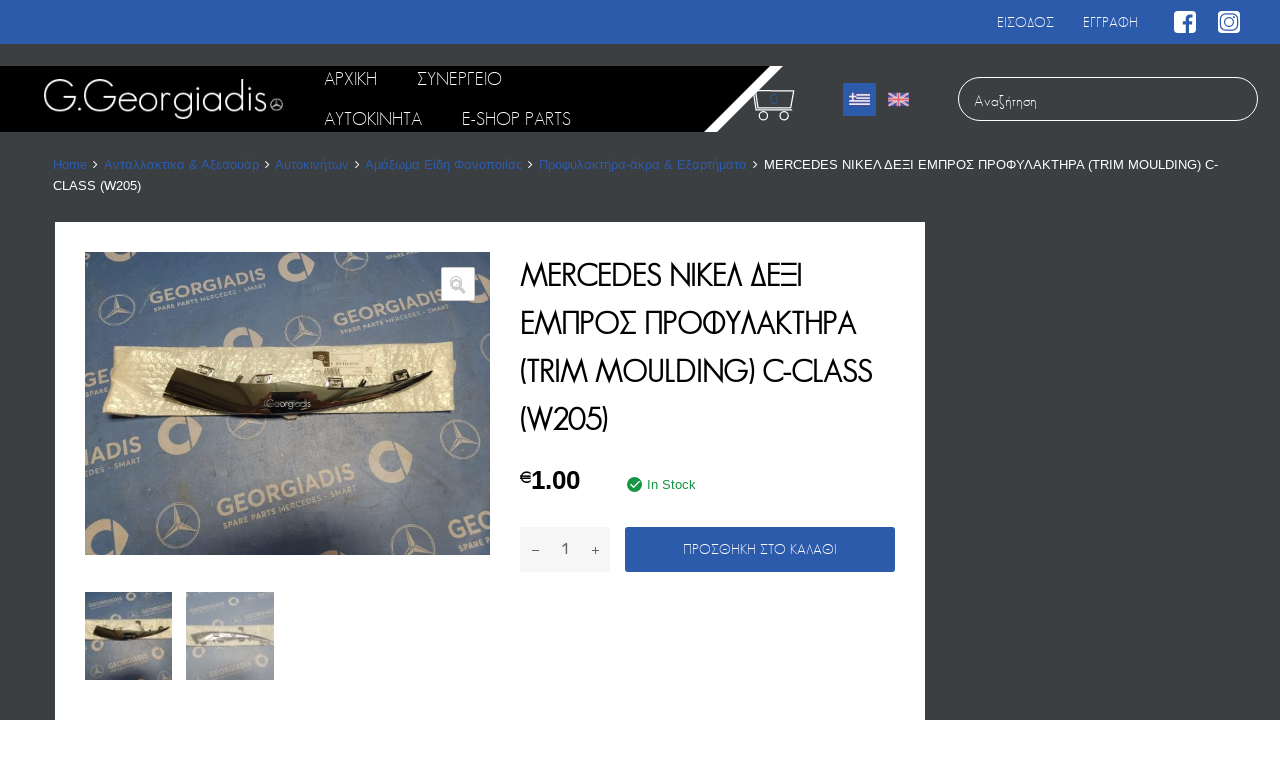

--- FILE ---
content_type: text/html; charset=UTF-8
request_url: https://georgiadisparts.com/product/mercedes-%CE%BD%CE%B9%CE%BA%CE%B5%CE%BB-%CE%B4%CE%B5%CE%BE%CE%B9-%CE%B5%CE%BC%CF%80%CF%81%CE%BF%CF%83-%CF%80%CF%81%CE%BF%CF%86%CF%85%CE%BB%CE%B1%CE%BA%CF%84%CE%B7%CF%81%CE%B1-trim-moulding-c-class/
body_size: 20328
content:
<!DOCTYPE html>
<html lang="el">

	<head>
		<meta http-equiv="Content-Type" content="text/html; charset=utf-8">		
		<meta name="viewport" content="width=device-width, initial-scale=1">
		<link rel="profile" href="http://gmpg.org/xfn/11">
				<link rel="stylesheet" href="https://georgiadisparts.com/wp-content/themes/chromium/cb_style.css" type="text/css" media="all">
		
		<meta name='robots' content='index, follow, max-image-preview:large, max-snippet:-1, max-video-preview:-1' />
	<style>img:is([sizes="auto" i], [sizes^="auto," i]) { contain-intrinsic-size: 3000px 1500px }</style>
	<link rel="alternate" hreflang="el" href="https://georgiadisparts.com/product/mercedes-%ce%bd%ce%b9%ce%ba%ce%b5%ce%bb-%ce%b4%ce%b5%ce%be%ce%b9-%ce%b5%ce%bc%cf%80%cf%81%ce%bf%cf%83-%cf%80%cf%81%ce%bf%cf%86%cf%85%ce%bb%ce%b1%ce%ba%cf%84%ce%b7%cf%81%ce%b1-trim-moulding-c-class/" />
<link rel="alternate" hreflang="en" href="https://georgiadisparts.com/en/product/mercedes-%ce%bd%ce%b9%ce%ba%ce%b5%ce%bb-%ce%b4%ce%b5%ce%be%ce%b9-%ce%b5%ce%bc%cf%80%cf%81%ce%bf%cf%83-%cf%80%cf%81%ce%bf%cf%86%cf%85%ce%bb%ce%b1%ce%ba%cf%84%ce%b7%cf%81%ce%b1-trim-moulding-c-class/" />
<link rel="alternate" hreflang="x-default" href="https://georgiadisparts.com/product/mercedes-%ce%bd%ce%b9%ce%ba%ce%b5%ce%bb-%ce%b4%ce%b5%ce%be%ce%b9-%ce%b5%ce%bc%cf%80%cf%81%ce%bf%cf%83-%cf%80%cf%81%ce%bf%cf%86%cf%85%ce%bb%ce%b1%ce%ba%cf%84%ce%b7%cf%81%ce%b1-trim-moulding-c-class/" />

	<!-- This site is optimized with the Yoast SEO plugin v26.3 - https://yoast.com/wordpress/plugins/seo/ -->
	<title>MERCEDES ΝΙΚΕΛ ΔΕΞΙ ΕΜΠΡΟΣ ΠΡΟΦΥΛΑΚΤΗΡΑ (TRIM MOULDING) C-CLASS (W205) - Georgiadis Parts</title>
	<link rel="canonical" href="https://georgiadisparts.com/product/mercedes-νικελ-δεξι-εμπροσ-προφυλακτηρα-trim-moulding-c-class/" />
	<meta property="og:locale" content="el_GR" />
	<meta property="og:type" content="article" />
	<meta property="og:title" content="MERCEDES ΝΙΚΕΛ ΔΕΞΙ ΕΜΠΡΟΣ ΠΡΟΦΥΛΑΚΤΗΡΑ (TRIM MOULDING) C-CLASS (W205) - Georgiadis Parts" />
	<meta property="og:description" content="MERCEDES ΝΙΚΕΛ ΔΕΞΙ ΕΜΠΡΟΣ ΠΡΟΦΥΛΑΚΤΗΡΑ (TRIM MOULDING) C-CLASS (W205) FACELIFT LOOK AMG &nbsp;" />
	<meta property="og:url" content="https://georgiadisparts.com/product/mercedes-νικελ-δεξι-εμπροσ-προφυλακτηρα-trim-moulding-c-class/" />
	<meta property="og:site_name" content="Georgiadis Parts" />
	<meta property="article:modified_time" content="2023-09-05T13:33:17+00:00" />
	<meta property="og:image" content="https://georgiadisparts.com/wp-content/uploads/2023/09/IMG_20230824_135653-scaled.jpg" />
	<meta property="og:image:width" content="2560" />
	<meta property="og:image:height" content="1920" />
	<meta property="og:image:type" content="image/jpeg" />
	<meta name="twitter:card" content="summary_large_image" />
	<meta name="twitter:label1" content="Εκτιμώμενος χρόνος ανάγνωσης" />
	<meta name="twitter:data1" content="1 λεπτό" />
	<script type="application/ld+json" class="yoast-schema-graph">{"@context":"https://schema.org","@graph":[{"@type":"WebPage","@id":"https://georgiadisparts.com/product/mercedes-%ce%bd%ce%b9%ce%ba%ce%b5%ce%bb-%ce%b4%ce%b5%ce%be%ce%b9-%ce%b5%ce%bc%cf%80%cf%81%ce%bf%cf%83-%cf%80%cf%81%ce%bf%cf%86%cf%85%ce%bb%ce%b1%ce%ba%cf%84%ce%b7%cf%81%ce%b1-trim-moulding-c-class/","url":"https://georgiadisparts.com/product/mercedes-%ce%bd%ce%b9%ce%ba%ce%b5%ce%bb-%ce%b4%ce%b5%ce%be%ce%b9-%ce%b5%ce%bc%cf%80%cf%81%ce%bf%cf%83-%cf%80%cf%81%ce%bf%cf%86%cf%85%ce%bb%ce%b1%ce%ba%cf%84%ce%b7%cf%81%ce%b1-trim-moulding-c-class/","name":"MERCEDES ΝΙΚΕΛ ΔΕΞΙ ΕΜΠΡΟΣ ΠΡΟΦΥΛΑΚΤΗΡΑ (TRIM MOULDING) C-CLASS (W205) - Georgiadis Parts","isPartOf":{"@id":"https://georgiadisparts.com/#website"},"primaryImageOfPage":{"@id":"https://georgiadisparts.com/product/mercedes-%ce%bd%ce%b9%ce%ba%ce%b5%ce%bb-%ce%b4%ce%b5%ce%be%ce%b9-%ce%b5%ce%bc%cf%80%cf%81%ce%bf%cf%83-%cf%80%cf%81%ce%bf%cf%86%cf%85%ce%bb%ce%b1%ce%ba%cf%84%ce%b7%cf%81%ce%b1-trim-moulding-c-class/#primaryimage"},"image":{"@id":"https://georgiadisparts.com/product/mercedes-%ce%bd%ce%b9%ce%ba%ce%b5%ce%bb-%ce%b4%ce%b5%ce%be%ce%b9-%ce%b5%ce%bc%cf%80%cf%81%ce%bf%cf%83-%cf%80%cf%81%ce%bf%cf%86%cf%85%ce%bb%ce%b1%ce%ba%cf%84%ce%b7%cf%81%ce%b1-trim-moulding-c-class/#primaryimage"},"thumbnailUrl":"https://georgiadisparts.com/wp-content/uploads/2023/09/IMG_20230824_135653-scaled.jpg","datePublished":"2023-09-05T13:33:16+00:00","dateModified":"2023-09-05T13:33:17+00:00","breadcrumb":{"@id":"https://georgiadisparts.com/product/mercedes-%ce%bd%ce%b9%ce%ba%ce%b5%ce%bb-%ce%b4%ce%b5%ce%be%ce%b9-%ce%b5%ce%bc%cf%80%cf%81%ce%bf%cf%83-%cf%80%cf%81%ce%bf%cf%86%cf%85%ce%bb%ce%b1%ce%ba%cf%84%ce%b7%cf%81%ce%b1-trim-moulding-c-class/#breadcrumb"},"inLanguage":"el","potentialAction":[{"@type":"ReadAction","target":["https://georgiadisparts.com/product/mercedes-%ce%bd%ce%b9%ce%ba%ce%b5%ce%bb-%ce%b4%ce%b5%ce%be%ce%b9-%ce%b5%ce%bc%cf%80%cf%81%ce%bf%cf%83-%cf%80%cf%81%ce%bf%cf%86%cf%85%ce%bb%ce%b1%ce%ba%cf%84%ce%b7%cf%81%ce%b1-trim-moulding-c-class/"]}]},{"@type":"ImageObject","inLanguage":"el","@id":"https://georgiadisparts.com/product/mercedes-%ce%bd%ce%b9%ce%ba%ce%b5%ce%bb-%ce%b4%ce%b5%ce%be%ce%b9-%ce%b5%ce%bc%cf%80%cf%81%ce%bf%cf%83-%cf%80%cf%81%ce%bf%cf%86%cf%85%ce%bb%ce%b1%ce%ba%cf%84%ce%b7%cf%81%ce%b1-trim-moulding-c-class/#primaryimage","url":"https://georgiadisparts.com/wp-content/uploads/2023/09/IMG_20230824_135653-scaled.jpg","contentUrl":"https://georgiadisparts.com/wp-content/uploads/2023/09/IMG_20230824_135653-scaled.jpg","width":2560,"height":1920},{"@type":"BreadcrumbList","@id":"https://georgiadisparts.com/product/mercedes-%ce%bd%ce%b9%ce%ba%ce%b5%ce%bb-%ce%b4%ce%b5%ce%be%ce%b9-%ce%b5%ce%bc%cf%80%cf%81%ce%bf%cf%83-%cf%80%cf%81%ce%bf%cf%86%cf%85%ce%bb%ce%b1%ce%ba%cf%84%ce%b7%cf%81%ce%b1-trim-moulding-c-class/#breadcrumb","itemListElement":[{"@type":"ListItem","position":1,"name":"Home","item":"https://georgiadisparts.com/"},{"@type":"ListItem","position":2,"name":"Κατάστημα","item":"https://georgiadisparts.com/shop/"},{"@type":"ListItem","position":3,"name":"MERCEDES ΝΙΚΕΛ ΔΕΞΙ ΕΜΠΡΟΣ ΠΡΟΦΥΛΑΚΤΗΡΑ (TRIM MOULDING) C-CLASS (W205)"}]},{"@type":"WebSite","@id":"https://georgiadisparts.com/#website","url":"https://georgiadisparts.com/","name":"Georgiadis Parts","description":"Mercedes Parts","publisher":{"@id":"https://georgiadisparts.com/#organization"},"potentialAction":[{"@type":"SearchAction","target":{"@type":"EntryPoint","urlTemplate":"https://georgiadisparts.com/?s={search_term_string}"},"query-input":{"@type":"PropertyValueSpecification","valueRequired":true,"valueName":"search_term_string"}}],"inLanguage":"el"},{"@type":"Organization","@id":"https://georgiadisparts.com/#organization","name":"Georgiadis Mercedes Parts","url":"https://georgiadisparts.com/","logo":{"@type":"ImageObject","inLanguage":"el","@id":"https://georgiadisparts.com/#/schema/logo/image/","url":"https://georgiadisparts.com/wp-content/uploads/2019/10/logo_rentacar.png","contentUrl":"https://georgiadisparts.com/wp-content/uploads/2019/10/logo_rentacar.png","width":240,"height":67,"caption":"Georgiadis Mercedes Parts"},"image":{"@id":"https://georgiadisparts.com/#/schema/logo/image/"}}]}</script>
	<!-- / Yoast SEO plugin. -->


<link rel='dns-prefetch' href='//fonts.googleapis.com' />
<link href='https://fonts.gstatic.com' crossorigin rel='preconnect' />
<link rel="alternate" type="application/rss+xml" title="Ροή RSS &raquo; Georgiadis Parts" href="https://georgiadisparts.com/feed/" />
<link rel="alternate" type="application/rss+xml" title="Ροή Σχολίων &raquo; Georgiadis Parts" href="https://georgiadisparts.com/comments/feed/" />
<script type="text/javascript">
/* <![CDATA[ */
window._wpemojiSettings = {"baseUrl":"https:\/\/s.w.org\/images\/core\/emoji\/16.0.1\/72x72\/","ext":".png","svgUrl":"https:\/\/s.w.org\/images\/core\/emoji\/16.0.1\/svg\/","svgExt":".svg","source":{"concatemoji":"https:\/\/georgiadisparts.com\/wp-includes\/js\/wp-emoji-release.min.js?ver=6.8.3"}};
/*! This file is auto-generated */
!function(s,n){var o,i,e;function c(e){try{var t={supportTests:e,timestamp:(new Date).valueOf()};sessionStorage.setItem(o,JSON.stringify(t))}catch(e){}}function p(e,t,n){e.clearRect(0,0,e.canvas.width,e.canvas.height),e.fillText(t,0,0);var t=new Uint32Array(e.getImageData(0,0,e.canvas.width,e.canvas.height).data),a=(e.clearRect(0,0,e.canvas.width,e.canvas.height),e.fillText(n,0,0),new Uint32Array(e.getImageData(0,0,e.canvas.width,e.canvas.height).data));return t.every(function(e,t){return e===a[t]})}function u(e,t){e.clearRect(0,0,e.canvas.width,e.canvas.height),e.fillText(t,0,0);for(var n=e.getImageData(16,16,1,1),a=0;a<n.data.length;a++)if(0!==n.data[a])return!1;return!0}function f(e,t,n,a){switch(t){case"flag":return n(e,"\ud83c\udff3\ufe0f\u200d\u26a7\ufe0f","\ud83c\udff3\ufe0f\u200b\u26a7\ufe0f")?!1:!n(e,"\ud83c\udde8\ud83c\uddf6","\ud83c\udde8\u200b\ud83c\uddf6")&&!n(e,"\ud83c\udff4\udb40\udc67\udb40\udc62\udb40\udc65\udb40\udc6e\udb40\udc67\udb40\udc7f","\ud83c\udff4\u200b\udb40\udc67\u200b\udb40\udc62\u200b\udb40\udc65\u200b\udb40\udc6e\u200b\udb40\udc67\u200b\udb40\udc7f");case"emoji":return!a(e,"\ud83e\udedf")}return!1}function g(e,t,n,a){var r="undefined"!=typeof WorkerGlobalScope&&self instanceof WorkerGlobalScope?new OffscreenCanvas(300,150):s.createElement("canvas"),o=r.getContext("2d",{willReadFrequently:!0}),i=(o.textBaseline="top",o.font="600 32px Arial",{});return e.forEach(function(e){i[e]=t(o,e,n,a)}),i}function t(e){var t=s.createElement("script");t.src=e,t.defer=!0,s.head.appendChild(t)}"undefined"!=typeof Promise&&(o="wpEmojiSettingsSupports",i=["flag","emoji"],n.supports={everything:!0,everythingExceptFlag:!0},e=new Promise(function(e){s.addEventListener("DOMContentLoaded",e,{once:!0})}),new Promise(function(t){var n=function(){try{var e=JSON.parse(sessionStorage.getItem(o));if("object"==typeof e&&"number"==typeof e.timestamp&&(new Date).valueOf()<e.timestamp+604800&&"object"==typeof e.supportTests)return e.supportTests}catch(e){}return null}();if(!n){if("undefined"!=typeof Worker&&"undefined"!=typeof OffscreenCanvas&&"undefined"!=typeof URL&&URL.createObjectURL&&"undefined"!=typeof Blob)try{var e="postMessage("+g.toString()+"("+[JSON.stringify(i),f.toString(),p.toString(),u.toString()].join(",")+"));",a=new Blob([e],{type:"text/javascript"}),r=new Worker(URL.createObjectURL(a),{name:"wpTestEmojiSupports"});return void(r.onmessage=function(e){c(n=e.data),r.terminate(),t(n)})}catch(e){}c(n=g(i,f,p,u))}t(n)}).then(function(e){for(var t in e)n.supports[t]=e[t],n.supports.everything=n.supports.everything&&n.supports[t],"flag"!==t&&(n.supports.everythingExceptFlag=n.supports.everythingExceptFlag&&n.supports[t]);n.supports.everythingExceptFlag=n.supports.everythingExceptFlag&&!n.supports.flag,n.DOMReady=!1,n.readyCallback=function(){n.DOMReady=!0}}).then(function(){return e}).then(function(){var e;n.supports.everything||(n.readyCallback(),(e=n.source||{}).concatemoji?t(e.concatemoji):e.wpemoji&&e.twemoji&&(t(e.twemoji),t(e.wpemoji)))}))}((window,document),window._wpemojiSettings);
/* ]]> */
</script>
<style id='wp-emoji-styles-inline-css' type='text/css'>

	img.wp-smiley, img.emoji {
		display: inline !important;
		border: none !important;
		box-shadow: none !important;
		height: 1em !important;
		width: 1em !important;
		margin: 0 0.07em !important;
		vertical-align: -0.1em !important;
		background: none !important;
		padding: 0 !important;
	}
</style>
<link rel='stylesheet' id='wp-block-library-css' href='https://georgiadisparts.com/wp-includes/css/dist/block-library/style.min.css?ver=6.8.3' type='text/css' media='all' />
<style id='classic-theme-styles-inline-css' type='text/css'>
/*! This file is auto-generated */
.wp-block-button__link{color:#fff;background-color:#32373c;border-radius:9999px;box-shadow:none;text-decoration:none;padding:calc(.667em + 2px) calc(1.333em + 2px);font-size:1.125em}.wp-block-file__button{background:#32373c;color:#fff;text-decoration:none}
</style>
<style id='global-styles-inline-css' type='text/css'>
:root{--wp--preset--aspect-ratio--square: 1;--wp--preset--aspect-ratio--4-3: 4/3;--wp--preset--aspect-ratio--3-4: 3/4;--wp--preset--aspect-ratio--3-2: 3/2;--wp--preset--aspect-ratio--2-3: 2/3;--wp--preset--aspect-ratio--16-9: 16/9;--wp--preset--aspect-ratio--9-16: 9/16;--wp--preset--color--black: #000000;--wp--preset--color--cyan-bluish-gray: #abb8c3;--wp--preset--color--white: #ffffff;--wp--preset--color--pale-pink: #f78da7;--wp--preset--color--vivid-red: #cf2e2e;--wp--preset--color--luminous-vivid-orange: #ff6900;--wp--preset--color--luminous-vivid-amber: #fcb900;--wp--preset--color--light-green-cyan: #7bdcb5;--wp--preset--color--vivid-green-cyan: #00d084;--wp--preset--color--pale-cyan-blue: #8ed1fc;--wp--preset--color--vivid-cyan-blue: #0693e3;--wp--preset--color--vivid-purple: #9b51e0;--wp--preset--gradient--vivid-cyan-blue-to-vivid-purple: linear-gradient(135deg,rgba(6,147,227,1) 0%,rgb(155,81,224) 100%);--wp--preset--gradient--light-green-cyan-to-vivid-green-cyan: linear-gradient(135deg,rgb(122,220,180) 0%,rgb(0,208,130) 100%);--wp--preset--gradient--luminous-vivid-amber-to-luminous-vivid-orange: linear-gradient(135deg,rgba(252,185,0,1) 0%,rgba(255,105,0,1) 100%);--wp--preset--gradient--luminous-vivid-orange-to-vivid-red: linear-gradient(135deg,rgba(255,105,0,1) 0%,rgb(207,46,46) 100%);--wp--preset--gradient--very-light-gray-to-cyan-bluish-gray: linear-gradient(135deg,rgb(238,238,238) 0%,rgb(169,184,195) 100%);--wp--preset--gradient--cool-to-warm-spectrum: linear-gradient(135deg,rgb(74,234,220) 0%,rgb(151,120,209) 20%,rgb(207,42,186) 40%,rgb(238,44,130) 60%,rgb(251,105,98) 80%,rgb(254,248,76) 100%);--wp--preset--gradient--blush-light-purple: linear-gradient(135deg,rgb(255,206,236) 0%,rgb(152,150,240) 100%);--wp--preset--gradient--blush-bordeaux: linear-gradient(135deg,rgb(254,205,165) 0%,rgb(254,45,45) 50%,rgb(107,0,62) 100%);--wp--preset--gradient--luminous-dusk: linear-gradient(135deg,rgb(255,203,112) 0%,rgb(199,81,192) 50%,rgb(65,88,208) 100%);--wp--preset--gradient--pale-ocean: linear-gradient(135deg,rgb(255,245,203) 0%,rgb(182,227,212) 50%,rgb(51,167,181) 100%);--wp--preset--gradient--electric-grass: linear-gradient(135deg,rgb(202,248,128) 0%,rgb(113,206,126) 100%);--wp--preset--gradient--midnight: linear-gradient(135deg,rgb(2,3,129) 0%,rgb(40,116,252) 100%);--wp--preset--font-size--small: 13px;--wp--preset--font-size--medium: 20px;--wp--preset--font-size--large: 36px;--wp--preset--font-size--x-large: 42px;--wp--preset--spacing--20: 0.44rem;--wp--preset--spacing--30: 0.67rem;--wp--preset--spacing--40: 1rem;--wp--preset--spacing--50: 1.5rem;--wp--preset--spacing--60: 2.25rem;--wp--preset--spacing--70: 3.38rem;--wp--preset--spacing--80: 5.06rem;--wp--preset--shadow--natural: 6px 6px 9px rgba(0, 0, 0, 0.2);--wp--preset--shadow--deep: 12px 12px 50px rgba(0, 0, 0, 0.4);--wp--preset--shadow--sharp: 6px 6px 0px rgba(0, 0, 0, 0.2);--wp--preset--shadow--outlined: 6px 6px 0px -3px rgba(255, 255, 255, 1), 6px 6px rgba(0, 0, 0, 1);--wp--preset--shadow--crisp: 6px 6px 0px rgba(0, 0, 0, 1);}:where(.is-layout-flex){gap: 0.5em;}:where(.is-layout-grid){gap: 0.5em;}body .is-layout-flex{display: flex;}.is-layout-flex{flex-wrap: wrap;align-items: center;}.is-layout-flex > :is(*, div){margin: 0;}body .is-layout-grid{display: grid;}.is-layout-grid > :is(*, div){margin: 0;}:where(.wp-block-columns.is-layout-flex){gap: 2em;}:where(.wp-block-columns.is-layout-grid){gap: 2em;}:where(.wp-block-post-template.is-layout-flex){gap: 1.25em;}:where(.wp-block-post-template.is-layout-grid){gap: 1.25em;}.has-black-color{color: var(--wp--preset--color--black) !important;}.has-cyan-bluish-gray-color{color: var(--wp--preset--color--cyan-bluish-gray) !important;}.has-white-color{color: var(--wp--preset--color--white) !important;}.has-pale-pink-color{color: var(--wp--preset--color--pale-pink) !important;}.has-vivid-red-color{color: var(--wp--preset--color--vivid-red) !important;}.has-luminous-vivid-orange-color{color: var(--wp--preset--color--luminous-vivid-orange) !important;}.has-luminous-vivid-amber-color{color: var(--wp--preset--color--luminous-vivid-amber) !important;}.has-light-green-cyan-color{color: var(--wp--preset--color--light-green-cyan) !important;}.has-vivid-green-cyan-color{color: var(--wp--preset--color--vivid-green-cyan) !important;}.has-pale-cyan-blue-color{color: var(--wp--preset--color--pale-cyan-blue) !important;}.has-vivid-cyan-blue-color{color: var(--wp--preset--color--vivid-cyan-blue) !important;}.has-vivid-purple-color{color: var(--wp--preset--color--vivid-purple) !important;}.has-black-background-color{background-color: var(--wp--preset--color--black) !important;}.has-cyan-bluish-gray-background-color{background-color: var(--wp--preset--color--cyan-bluish-gray) !important;}.has-white-background-color{background-color: var(--wp--preset--color--white) !important;}.has-pale-pink-background-color{background-color: var(--wp--preset--color--pale-pink) !important;}.has-vivid-red-background-color{background-color: var(--wp--preset--color--vivid-red) !important;}.has-luminous-vivid-orange-background-color{background-color: var(--wp--preset--color--luminous-vivid-orange) !important;}.has-luminous-vivid-amber-background-color{background-color: var(--wp--preset--color--luminous-vivid-amber) !important;}.has-light-green-cyan-background-color{background-color: var(--wp--preset--color--light-green-cyan) !important;}.has-vivid-green-cyan-background-color{background-color: var(--wp--preset--color--vivid-green-cyan) !important;}.has-pale-cyan-blue-background-color{background-color: var(--wp--preset--color--pale-cyan-blue) !important;}.has-vivid-cyan-blue-background-color{background-color: var(--wp--preset--color--vivid-cyan-blue) !important;}.has-vivid-purple-background-color{background-color: var(--wp--preset--color--vivid-purple) !important;}.has-black-border-color{border-color: var(--wp--preset--color--black) !important;}.has-cyan-bluish-gray-border-color{border-color: var(--wp--preset--color--cyan-bluish-gray) !important;}.has-white-border-color{border-color: var(--wp--preset--color--white) !important;}.has-pale-pink-border-color{border-color: var(--wp--preset--color--pale-pink) !important;}.has-vivid-red-border-color{border-color: var(--wp--preset--color--vivid-red) !important;}.has-luminous-vivid-orange-border-color{border-color: var(--wp--preset--color--luminous-vivid-orange) !important;}.has-luminous-vivid-amber-border-color{border-color: var(--wp--preset--color--luminous-vivid-amber) !important;}.has-light-green-cyan-border-color{border-color: var(--wp--preset--color--light-green-cyan) !important;}.has-vivid-green-cyan-border-color{border-color: var(--wp--preset--color--vivid-green-cyan) !important;}.has-pale-cyan-blue-border-color{border-color: var(--wp--preset--color--pale-cyan-blue) !important;}.has-vivid-cyan-blue-border-color{border-color: var(--wp--preset--color--vivid-cyan-blue) !important;}.has-vivid-purple-border-color{border-color: var(--wp--preset--color--vivid-purple) !important;}.has-vivid-cyan-blue-to-vivid-purple-gradient-background{background: var(--wp--preset--gradient--vivid-cyan-blue-to-vivid-purple) !important;}.has-light-green-cyan-to-vivid-green-cyan-gradient-background{background: var(--wp--preset--gradient--light-green-cyan-to-vivid-green-cyan) !important;}.has-luminous-vivid-amber-to-luminous-vivid-orange-gradient-background{background: var(--wp--preset--gradient--luminous-vivid-amber-to-luminous-vivid-orange) !important;}.has-luminous-vivid-orange-to-vivid-red-gradient-background{background: var(--wp--preset--gradient--luminous-vivid-orange-to-vivid-red) !important;}.has-very-light-gray-to-cyan-bluish-gray-gradient-background{background: var(--wp--preset--gradient--very-light-gray-to-cyan-bluish-gray) !important;}.has-cool-to-warm-spectrum-gradient-background{background: var(--wp--preset--gradient--cool-to-warm-spectrum) !important;}.has-blush-light-purple-gradient-background{background: var(--wp--preset--gradient--blush-light-purple) !important;}.has-blush-bordeaux-gradient-background{background: var(--wp--preset--gradient--blush-bordeaux) !important;}.has-luminous-dusk-gradient-background{background: var(--wp--preset--gradient--luminous-dusk) !important;}.has-pale-ocean-gradient-background{background: var(--wp--preset--gradient--pale-ocean) !important;}.has-electric-grass-gradient-background{background: var(--wp--preset--gradient--electric-grass) !important;}.has-midnight-gradient-background{background: var(--wp--preset--gradient--midnight) !important;}.has-small-font-size{font-size: var(--wp--preset--font-size--small) !important;}.has-medium-font-size{font-size: var(--wp--preset--font-size--medium) !important;}.has-large-font-size{font-size: var(--wp--preset--font-size--large) !important;}.has-x-large-font-size{font-size: var(--wp--preset--font-size--x-large) !important;}
:where(.wp-block-post-template.is-layout-flex){gap: 1.25em;}:where(.wp-block-post-template.is-layout-grid){gap: 1.25em;}
:where(.wp-block-columns.is-layout-flex){gap: 2em;}:where(.wp-block-columns.is-layout-grid){gap: 2em;}
:root :where(.wp-block-pullquote){font-size: 1.5em;line-height: 1.6;}
</style>
<link rel='stylesheet' id='contact-form-7-css' href='https://georgiadisparts.com/wp-content/plugins/contact-form-7/includes/css/styles.css?ver=6.1.3' type='text/css' media='all' />
<link rel='stylesheet' id='photoswipe-css' href='https://georgiadisparts.com/wp-content/plugins/woocommerce/assets/css/photoswipe/photoswipe.min.css?ver=10.3.7' type='text/css' media='all' />
<link rel='stylesheet' id='photoswipe-default-skin-css' href='https://georgiadisparts.com/wp-content/plugins/woocommerce/assets/css/photoswipe/default-skin/default-skin.min.css?ver=10.3.7' type='text/css' media='all' />
<link rel='stylesheet' id='woocommerce-smallscreen-css' href='https://georgiadisparts.com/wp-content/plugins/woocommerce/assets/css/woocommerce-smallscreen.css?ver=10.3.7' type='text/css' media='only screen and (max-width: 768px)' />
<style id='woocommerce-inline-inline-css' type='text/css'>
.woocommerce form .form-row .required { visibility: visible; }
</style>
<link rel='stylesheet' id='wpml-legacy-horizontal-list-0-css' href='https://georgiadisparts.com/wp-content/plugins/sitepress-multilingual-cms/templates/language-switchers/legacy-list-horizontal/style.min.css?ver=1' type='text/css' media='all' />
<link rel='stylesheet' id='megamenu-css' href='https://georgiadisparts.com/wp-content/uploads/maxmegamenu/style_el.css?ver=10ed38' type='text/css' media='all' />
<link rel='stylesheet' id='dashicons-css' href='https://georgiadisparts.com/wp-includes/css/dashicons.min.css?ver=6.8.3' type='text/css' media='all' />
<link rel='stylesheet' id='brands-styles-css' href='https://georgiadisparts.com/wp-content/plugins/woocommerce/assets/css/brands.css?ver=10.3.7' type='text/css' media='all' />
<link rel='stylesheet' id='chromium-style-css' href='https://georgiadisparts.com/wp-content/themes/chromium/style.css?ver=6.8.3' type='text/css' media='all' />
<style id='chromium-style-inline-css' type='text/css'>
@media screen and (min-width: 1024px){
						.product-images-wrapper .flex-control-thumbs {
							width: 85px !important;
						}
					}
</style>
<link rel='stylesheet' id='chromium-fonts-css' href='https://georgiadisparts.com/wp-content/themes/chromium/assets/css/fonts.css?ver=6.8.3' type='text/css' media='all' />
<link rel='stylesheet' id='fontawesome-css' href='https://georgiadisparts.com/wp-content/themes/chromium/assets/css/font-awesome.min.css?ver=6.8.3' type='text/css' media='all' />
<link rel='stylesheet' id='chromium-woo-styles-css' href='https://georgiadisparts.com/wp-content/themes/chromium/assets/css/woo-styles.css?ver=6.8.3' type='text/css' media='all' />
<link rel='stylesheet' id='chromium-google-fonts-css' href='https://fonts.googleapis.com/css?family=Rubik%3A100%2C100italic%2C300%2C300italic%2C400%2C400italic%2C500%2C500italic%2C700%2C700italic%2C900%2C900italic&#038;subset=latin%2Clatin-ext' type='text/css' media='all' />
<link rel='stylesheet' id='chromium_no-kirki-css' href='https://georgiadisparts.com/wp-content/themes/chromium/style.css' type='text/css' media='all' />
<style id='chromium_no-kirki-inline-css' type='text/css'>
.site-header h1.site-title{font-family:Rubik;color:#000000;}.blog.blog-grid-posts .site-content{align-items:start;}#chromium-gallery{grid-column-gap:15px;grid-row-gap:15px;}.filters-wrapper li{color:#81858c;background-color:#fff;}.filters-wrapper li:active,.filters-wrapper li:focus,.filters-wrapper li:hover{color:#212121;background-color:#fdb819;}.site-header{background-color:#fdb819;background-repeat:repeat-all;background-position:center center;background-size:cover;background-attachment:scroll;font-family:Rubik;}.header-top{background-color:#212121;}.header-top,.tz-login-heading.inline .my-account:after{color:#8b8b8b;}.primary-nav{background-color:#ffffff;}.site-footer{background-color:#212121;background-repeat:repeat-all;background-position:center center;background-size:cover;background-attachment:scroll;color:#9a9a9a;}body{font-family:Rubik;}.tz-product-tabs .nav-tabs > li > a:active,.tz-product-tabs .nav-tabs > li > a:focus,.tz-product-tabs .nav-tabs > li > a:hover,.tz-product-tabs .nav-tabs > li.active > a,.tz-sales-carousel .sale-title-wrapper span,body,ul#shipping_method .amount{color:#626262;}#ship-to-different-address,.author-info .author-bio,.blog article.type-post,.comments-area .comment,.comments-area .pingback,.elementor-widget .product_list_widget .price del,.form-row label,.quantity input[type=number],.shop_table.cart td.product-price,.site-breadcrumbs,.tz-categories-grid li:not(.show-all) a,.tz-from-blog .entry-excerpt,.tz-hoverable-tabs p a,.tz-login-form-wrapper p::after,.tz-product-tabs .nav-tabs > li > a,.tz-sales-carousel .countdown-section::before,.tz-sales-carousel .price-wrapper del,.tz-sales-carousel .sale-description,.widget .product_list_widget .price del,.widget_calendar,.widget_tz_shopping_cart .widget_shopping_cart_content .total strong,.widget_tz_shopping_cart ul.cart_list li a.remove,.woocommerce-Reviews .description,.woocommerce-checkout-review-order-table tbody tr,td.product-remove a,ul#shipping_method li input + label{color:#626262;}td.product-remove a{border-color:#626262;}.quantity .quantity-button:after,.quantity .quantity-button:before{background-color:#626262;}.blog-grid-posts  article.type-post .post-date-wrapper span.border,.elementor-widget .product_list_widget .save-percent,.product .onsale,.product .onsale:before,.product .save-percent,.product.badges-style-3 .onsale,.site-header .compare-count-wrapper,.site-header .wishlist-count-wrapper,.site-sidebar.style-1 .widget .widget-title:after,.tz-from-blog .item-content ul.post-categories a,.tz-like-wrapper .wrapper a:hover,.tz-product-tabs .nav-tabs > li > a::before,.tz-sales-carousel .countdown-section,.ui-slider-horizontal .ui-slider-range,.widget .product_list_widget .save-percent,.widget_tz_categories.alt-style .widget-title,.widget_tz_shopping_cart .heading .cart-count-wrapper,.widget_tz_socials ul.inline-mode li i:hover,article.type-post .custom-post-label,ul.tabs.wc-tabs > li > a::before{background-color:#3baeed;}.button.tm-woocompare-button-single:before,.button.tm-woowishlist-button-single:before,.cart_totals tr.order-total td,.chromium-product-style-3 li.product:hover .button.add_to_cart_button::before,.chromium-product-style-3 li.product:hover .button.ajax_add_to_cart::before,.chromium-product-style-4 li.product:hover .button.add_to_cart_button::before,.chromium-product-style-4 li.product:hover .button.ajax_add_to_cart::before,.comment-form-rating p.stars a,.date-cat-wrapper span,.entry-summary .button.tm-woocompare-page-button:active,.entry-summary .button.tm-woocompare-page-button:focus,.entry-summary .button.tm-woocompare-page-button:hover,.entry-summary .button.tm-woowishlist-page-button:active,.entry-summary .button.tm-woowishlist-page-button:focus,.entry-summary .button.tm-woowishlist-page-button:hover,.post-date-wrapper span:not(.border),.price ins .woocommerce-Price-amount,.tz-sales-carousel .amount,.tz-sales-carousel .countdown-wrapper.style-2 .countdown-amount,.tz-sales-carousel .sale-title-wrapper,.wc-layered-nav-rating .star-rating span::before,.widget_layered_nav_filters ul li a:before,.widget_tz_hot_offers .countdown-amount,.woocommerce-checkout-review-order-table .order-total td,article.format-quote .quote-wrapper i::before,blockquote:before,td.product-remove a:active,td.product-remove a:focus,td.product-remove a:hover{color:#3baeed;}.product .onsale:before,.tz-product-tabs .tab-nav-wrapper .nav-tabs>li>a::after,.widget_tz_categories.alt-style,td.product-remove a:active,td.product-remove a:focus,td.product-remove a:hover{border-color:#3baeed;}.chromium-product-style-2 li.product .buttons-wrapper .button,.entry-summary .button.tm-woocompare-page-button,.entry-summary .button.tm-woowishlist-page-button,.product .star-rating span:before,.product-shares-wrapper .tz-social-links .wrapper a:hover,.product-shares-wrapper .tz-social-links .wrapper a:hover i::before,.product_list_widget .star-rating span::before,.related-posts .date,.tab-content-grid a:active,.tab-content-grid a:focus,.tab-content-grid a:hover,.tab-content-grid ul li:first-child a:active,.tab-content-grid ul li:first-child a:focus,.tab-content-grid ul li:first-child a:hover,.tz-from-blog .time-wrapper,article.type-post .entry-date,ul.posts-list .post-date{color:#232659;}.search .search-excerpt,.widget_layered_nav li.chosen a:before{background-color:#232659;}.widget_layered_nav li.chosen a:before{border-color:#232659;}.button.tm-woocompare-button-single,.button.tm-woowishlist-button-single,.nav-links span i:before,.show-all a:active,.show-all a:focus,.show-all a:hover,.show-all a:hover i:before,.site-sidebar .widget_calendar a,.widget.widget_tz_categories.alt-style a,a{color:#212121;}
															article.type-post .grid-wrapper .post-tags a:active,
															article.type-post .grid-wrapper .post-tags a:focus,
															article.type-post .grid-wrapper .post-tags a:hover,.blog-style-2 article.type-post .post-cats a:active,.blog-style-2 article.type-post .post-cats a:focus,.blog-style-2 article.type-post .post-cats a:hover,.button.tm-woocompare-button-single:active,.button.tm-woocompare-button-single:focus,.button.tm-woocompare-button-single:hover,.button.tm-woowishlist-button-single:active,.button.tm-woowishlist-button-single:focus,.button.tm-woowishlist-button-single:hover,.comment-author a:active,.comment-author a:focus,.comment-author a:hover,.entry-title a:active,.entry-title a:focus,.entry-title a:hover,.nav-links span:hover i:before,.related-posts .related-categorie:active,.related-posts .related-categorie:focus,.related-posts .related-categorie:hover,.related-posts h3 a:active,.related-posts h3 a:focus,.related-posts h3 a:hover,.show-all a,.show-all a i:before,.site-sidebar .widget_calendar a:active,.site-sidebar .widget_calendar a:focus,.site-sidebar .widget_calendar a:hover,.tz-categories-grid li:not(.show-all) a:active,.tz-categories-grid li:not(.show-all) a:focus,.tz-categories-grid li:not(.show-all) a:hover,.tz-hoverable-tabs p a:active,.tz-hoverable-tabs p a:focus,.tz-hoverable-tabs p a:hover,.widget.widget_tz_categories.alt-style a:active,.widget.widget_tz_categories.alt-style a:focus,.widget.widget_tz_categories.alt-style a:hover,a:active,a:focus,a:hover{color:#3baeed;}.site-sidebar a,.woocommerce-MyAccount-navigation a{color:#626262;}.site-sidebar .comment-author-link a:active,.site-sidebar .comment-author-link a:focus,.site-sidebar .comment-author-link a:hover,.site-sidebar a:active,.site-sidebar a:focus,.site-sidebar a:hover,.woocommerce-MyAccount-navigation a:active,.woocommerce-MyAccount-navigation a:focus,.woocommerce-MyAccount-navigation a:hover{color:#3baeed;}.header-top a{color:#81858c;}.header-top .tz-login-heading.inline a.login-button:active,.header-top .tz-login-heading.inline a.login-button:focus,.header-top .tz-login-heading.inline a.login-button:hover,.header-top a:active,.header-top a:focus,.header-top a:hover,.tz-login-heading.inline a.my-account:active,.tz-login-heading.inline a.my-account:focus,.tz-login-heading.inline a.my-account:hover{color:#3baeed;}.site-footer a{color:#9a9a9a;}.site-footer a:active,.site-footer a:focus,.site-footer a:hover{color:#3baeed;}.site-header .widget-heading,.site-header h1,.site-header h2,.site-header h3,.site-header h4,.site-header h5,.site-header h6{color:#626262;}.product .price,.product-shares-wrapper .tz-social-links .heading,.single-label span,.site-content h1,.site-content h2,.site-content h3,.site-content h4,.site-content h5,.site-content h6,.site-sidebar .comment-author-link,.site-sidebar .comment-author-link a,blockquote,div.product .price{color:#000000;}.site-sidebar h1,.site-sidebar h1 a,.site-sidebar h2,.site-sidebar h2 a,.site-sidebar h3,.site-sidebar h3 a,.site-sidebar h4,.site-sidebar h4 a,.site-sidebar h5,.site-sidebar h5 a,.site-sidebar h6,.site-sidebar h6 a{color:#000000;}.site-footer h1,.site-footer h2,.site-footer h3,.site-footer h4,.site-footer h5,.site-footer h6{color:#ffffff;}#comments,#reviews ol.commentlist,.ajax-auth .botom-links,.author-info h3,.blog.blog-grid-posts .meta-counters,.cart_totals h2,.comment .child-comments,.cross-sells h2,.elementor-widget h5,.post-date-wrapper .border,.post-navigation .nav-links,.primary-nav,.product-classic-style div.product .product-shares-wrapper,.site-header .tm-woocompare-widget-products,.site-header .tm-woowishlist-widget-products,.site-sidebar.style-1 .widget .screen-reader-text + .select-wrapper,.site-sidebar.style-1 .widget .widget-title + *,.tz-categories-grid.with-slider .title-wrapper,.tz-from-blog.style-2 .title-wrapper,.tz-hoverable-tabs ul.nav li,.tz-login-form-wrapper,.tz-login-form-wrapper .heading,.tz-product-tabs .tab-nav-wrapper,.widget .widget-title,.widget.widget_tz_categories.alt-style ul li,.widget_layered_nav ul li a:before,.widget_layered_nav_filters ul li a:before,.widget_price_filter .from,.widget_price_filter .to,.widget_tz_shopping_cart .mini-cart-heading,.widget_tz_shopping_cart .widget_shopping_cart_content,.widget_tz_shopping_cart .widget_shopping_cart_content .total,.widget_tz_shopping_cart ul.cart_list li a.remove,.woocommerce-MyAccount-navigation,.woocommerce-MyAccount-navigation ul li,.woocommerce-checkout h2,.woocommerce-checkout-review-order-table .img,article.type-post .post-cats,article.type-post .post-tags,figure.gallery-item:hover img,form.ajax-auth,table,table td,table th,table.order_details,table.order_details td,table.order_details th,ul.tabs.wc-tabs > li > a{border-color:#ebebeb;}.owl-carousel .owl-nav div + div::before,.tab-pane .slider-navi span + span::before,.title-wrapper .slider-navi span + span::before,.widget_tz_login_register + .widget:before,article.type-post .post-date-wrapper::after,article.type-post .post-date-wrapper::before,hr{background-color:#ebebeb;}.product .star-rating:before,.product_list_widget .star-rating::before,.tz-hoverable-tabs i.icon:before,.tz-testimonials .star-rating:before,.wc-layered-nav-rating .star-rating::before{color:#ebebeb;}.chromium-product-style-2 li.product .button::before,.chromium-product-style-3 li.product .button::before,.chromium-product-style-4 li.product .button::before,.meta-counters,.product .reviews-wrapper,.product-images-wrapper .woocommerce-product-gallery__trigger,.product-shares-wrapper .tz-social-links .wrapper a,.product-shares-wrapper .tz-social-links .wrapper a i::before,.quote-wrapper i::before,.related-posts .related-categorie,.tz-from-blog .post-views,.tz-from-blog.style-2 .item-content a.post-cat-link,.widget_archive .count,.widget_categories .count,.widget_search .search-form::before,.widget_tz_categories .count,article.type-post .time-wrapper i{color:#cacaca;}.product-images-wrapper .woocommerce-product-gallery__trigger{border-color:#cacaca;}.button,button,input,textarea{font-family:Rubik;}.button,.select2-container--default .select2-selection--single,.select2-dropdown,button,input,textarea{top:2px;right:2px;bottom:2px;left:2px;}input[type="color"],input[type="date"],input[type="datetime"],input[type="datetime-local"],input[type="email"],input[type="month"],input[type="number"],input[type="password"],input[type="range"],input[type="search"],input[type="tel"],input[type="text"],input[type="time"],input[type="url"],input[type="week"],textarea{color:#9eadb6;background-color:#ffffff;}.product-pager::before,.select-wrapper::before,.select2-container--default .select2-search--dropdown .select2-search__field,.select2-container--default .select2-selection--single,.select2-dropdown,.woocommerce-ordering::before,input[type="color"],input[type="date"],input[type="datetime"],input[type="datetime-local"],input[type="email"],input[type="month"],input[type="number"],input[type="password"],input[type="range"],input[type="search"],input[type="tel"],input[type="text"],input[type="time"],input[type="url"],input[type="week"],select,textarea{border-color:#dbdbdb;}.select2-container--default .select2-selection--single .select2-selection__arrow:before{background-color:#dbdbdb;}.button,.logo-group-nav .menu a,.primary-nav .menu a,button,html input[type="button"],input[type="reset"],input[type="submit"]{color:#212121;background-color:#3baeed;}.button:active,.button:focus,.button:hover,.logo-group-nav .current-menu-item a,.logo-group-nav .menu a:active,.logo-group-nav .menu a:focus,.logo-group-nav .menu a:hover,.primary-nav .current-menu-item a,.primary-nav .menu a:active,.primary-nav .menu a:focus,.primary-nav .menu a:hover,button:active,button:focus,button:hover,html input[type="button"]:active,html input[type="button"]:focus,html input[type="button"]:hover,input[type="reset"]:active,input[type="reset"]:focus,input[type="reset"]:hover,input[type="submit"]:active,input[type="submit"]:focus,input[type="submit"]:hover{color:#fff;background-color:#232659;}.primary-alt-btn .button,.primary-alt-btn button,.primary-alt-btn input[type="reset"],.primary-alt-btn input[type="submit"],.primary-alt-btn.button,.widget_mailchimpsf_widget .mc_signup_submit,html .primary-alt-btn input[type="button"]{color:#ffffff;background-color:#3baeed;}.primary-alt-btn .button:active,.primary-alt-btn .button:focus,.primary-alt-btn .button:hover,.primary-alt-btn button:active,.primary-alt-btn button:focus,.primary-alt-btn button:hover,.primary-alt-btn input[type="reset"]:active,.primary-alt-btn input[type="reset"]:focus,.primary-alt-btn input[type="reset"]:hover,.primary-alt-btn input[type="submit"]:active,.primary-alt-btn input[type="submit"]:focus,.primary-alt-btn input[type="submit"]:hover,.primary-alt-btn.button:active,.primary-alt-btn.button:focus,.primary-alt-btn.button:hover,.primary-alt-btn:hover .tz-banner .button,.widget_mailchimpsf_widget .mc_signup_submit:active,.widget_mailchimpsf_widget .mc_signup_submit:focus,.widget_mailchimpsf_widget .mc_signup_submit:hover,html .primary-alt-btn input[type="button"]:active,html .primary-alt-btn input[type="button"]:focus,html .primary-alt-btn input[type="button"]:hover{color:#ffffff;background-color:#232659;}.button.alt,.button.empty-cart,.checkout-button.button,.checkout.button,.link-to-post.button,.single article.type-post .post-tags a,li.product .buttons-wrapper .button,li.product .excerpt-wrapper .button{color:#ffffff;background-color:#3baeed;}.button.alt:active,.button.alt:focus,.button.alt:hover,.button.empty-cart:active,.button.empty-cart:focus,.button.empty-cart:hover,.checkout-button.button:active,.checkout-button.button:focus,.checkout-button.button:hover,.checkout.button:active,.checkout.button:focus,.checkout.button:hover,.link-to-post.button:active,.link-to-post.button:focus,.link-to-post.button:hover,.single article.type-post .post-tags a:active,.single article.type-post .post-tags a:focus,.single article.type-post .post-tags a:hover,li.product .buttons-wrapper .button:active,li.product .buttons-wrapper .button:focus,li.product .buttons-wrapper .button:hover,li.product .excerpt-wrapper .button:active,li.product .excerpt-wrapper .button:focus,li.product .excerpt-wrapper .button:hover{color:#ffffff;background-color:#232659;}.secondary-alt-btn .button,.secondary-alt-btn button,.secondary-alt-btn input[type="reset"],.secondary-alt-btn input[type="submit"],.secondary-alt-btn.button,.site .dgwt-wcas-search-wrapp .dgwt-wcas-sf-wrapp .dgwt-wcas-search-submit,html .secondary-alt-btn input[type="button"]{color:#fff;background-color:#212121;}.secondary-alt-btn .button:active,.secondary-alt-btn .button:focus,.secondary-alt-btn .button:hover,.secondary-alt-btn button:active,.secondary-alt-btn button:focus,.secondary-alt-btn button:hover,.secondary-alt-btn input[type="reset"]:active,.secondary-alt-btn input[type="reset"]:focus,.secondary-alt-btn input[type="reset"]:hover,.secondary-alt-btn input[type="submit"]:active,.secondary-alt-btn input[type="submit"]:focus,.secondary-alt-btn input[type="submit"]:hover,.secondary-alt-btn.button:active,.secondary-alt-btn.button:focus,.secondary-alt-btn.button:hover,.secondary-alt-btn:hover .tz-banner .button,.site .dgwt-wcas-search-wrapp .dgwt-wcas-sf-wrapp .dgwt-wcas-search-submit:active,.site .dgwt-wcas-search-wrapp .dgwt-wcas-sf-wrapp .dgwt-wcas-search-submit:focus,.site .dgwt-wcas-search-wrapp .dgwt-wcas-sf-wrapp .dgwt-wcas-search-submit:hover,html .secondary-alt-btn input[type="button"]:active,html .secondary-alt-btn input[type="button"]:focus,html .secondary-alt-btn input[type="button"]:hover{color:#fff;background-color:#3a3a3a;}
</style>
<script type="text/javascript" src="https://georgiadisparts.com/wp-includes/js/jquery/jquery.min.js?ver=3.7.1" id="jquery-core-js"></script>
<script type="text/javascript" src="https://georgiadisparts.com/wp-includes/js/jquery/jquery-migrate.min.js?ver=3.4.1" id="jquery-migrate-js"></script>
<script type="text/javascript" src="https://georgiadisparts.com/wp-content/plugins/woocommerce/assets/js/jquery-blockui/jquery.blockUI.min.js?ver=2.7.0-wc.10.3.7" id="wc-jquery-blockui-js" defer="defer" data-wp-strategy="defer"></script>
<script type="text/javascript" id="wc-add-to-cart-js-extra">
/* <![CDATA[ */
var wc_add_to_cart_params = {"ajax_url":"\/wp-admin\/admin-ajax.php","wc_ajax_url":"\/?wc-ajax=%%endpoint%%","i18n_view_cart":"\u039a\u03b1\u03bb\u03ac\u03b8\u03b9","cart_url":"https:\/\/georgiadisparts.com\/cart\/","is_cart":"","cart_redirect_after_add":"yes"};
/* ]]> */
</script>
<script type="text/javascript" src="https://georgiadisparts.com/wp-content/plugins/woocommerce/assets/js/frontend/add-to-cart.min.js?ver=10.3.7" id="wc-add-to-cart-js" defer="defer" data-wp-strategy="defer"></script>
<script type="text/javascript" src="https://georgiadisparts.com/wp-content/plugins/woocommerce/assets/js/zoom/jquery.zoom.min.js?ver=1.7.21-wc.10.3.7" id="wc-zoom-js" defer="defer" data-wp-strategy="defer"></script>
<script type="text/javascript" src="https://georgiadisparts.com/wp-content/plugins/woocommerce/assets/js/flexslider/jquery.flexslider.min.js?ver=2.7.2-wc.10.3.7" id="wc-flexslider-js" defer="defer" data-wp-strategy="defer"></script>
<script type="text/javascript" src="https://georgiadisparts.com/wp-content/plugins/woocommerce/assets/js/photoswipe/photoswipe.min.js?ver=4.1.1-wc.10.3.7" id="wc-photoswipe-js" defer="defer" data-wp-strategy="defer"></script>
<script type="text/javascript" src="https://georgiadisparts.com/wp-content/plugins/woocommerce/assets/js/photoswipe/photoswipe-ui-default.min.js?ver=4.1.1-wc.10.3.7" id="wc-photoswipe-ui-default-js" defer="defer" data-wp-strategy="defer"></script>
<script type="text/javascript" id="wc-single-product-js-extra">
/* <![CDATA[ */
var wc_single_product_params = {"i18n_required_rating_text":"\u03a0\u03b1\u03c1\u03b1\u03ba\u03b1\u03bb\u03bf\u03cd\u03bc\u03b5, \u03b5\u03c0\u03b9\u03bb\u03ad\u03be\u03c4\u03b5 \u03bc\u03af\u03b1 \u03b2\u03b1\u03b8\u03bc\u03bf\u03bb\u03bf\u03b3\u03af\u03b1","i18n_rating_options":["1 \u03b1\u03c0\u03cc 5 \u03b1\u03c3\u03c4\u03ad\u03c1\u03b9\u03b1","2 \u03b1\u03c0\u03cc 5 \u03b1\u03c3\u03c4\u03ad\u03c1\u03b9\u03b1","3 \u03b1\u03c0\u03cc 5 \u03b1\u03c3\u03c4\u03ad\u03c1\u03b9\u03b1","4 \u03b1\u03c0\u03cc 5 \u03b1\u03c3\u03c4\u03ad\u03c1\u03b9\u03b1","5 \u03b1\u03c0\u03cc 5 \u03b1\u03c3\u03c4\u03ad\u03c1\u03b9\u03b1"],"i18n_product_gallery_trigger_text":"View full-screen image gallery","review_rating_required":"yes","flexslider":{"rtl":false,"animation":"slide","smoothHeight":true,"directionNav":false,"controlNav":"thumbnails","slideshow":false,"animationSpeed":500,"animationLoop":false,"allowOneSlide":false},"zoom_enabled":"1","zoom_options":[],"photoswipe_enabled":"1","photoswipe_options":{"shareEl":false,"closeOnScroll":false,"history":false,"hideAnimationDuration":0,"showAnimationDuration":0},"flexslider_enabled":"1"};
/* ]]> */
</script>
<script type="text/javascript" src="https://georgiadisparts.com/wp-content/plugins/woocommerce/assets/js/frontend/single-product.min.js?ver=10.3.7" id="wc-single-product-js" defer="defer" data-wp-strategy="defer"></script>
<script type="text/javascript" src="https://georgiadisparts.com/wp-content/plugins/woocommerce/assets/js/js-cookie/js.cookie.min.js?ver=2.1.4-wc.10.3.7" id="wc-js-cookie-js" defer="defer" data-wp-strategy="defer"></script>
<script type="text/javascript" id="woocommerce-js-extra">
/* <![CDATA[ */
var woocommerce_params = {"ajax_url":"\/wp-admin\/admin-ajax.php","wc_ajax_url":"\/?wc-ajax=%%endpoint%%","i18n_password_show":"\u0395\u03bc\u03c6\u03ac\u03bd\u03b9\u03c3\u03b7 \u03c3\u03c5\u03bd\u03b8\u03b7\u03bc\u03b1\u03c4\u03b9\u03ba\u03bf\u03cd","i18n_password_hide":"\u0391\u03c0\u03cc\u03ba\u03c1\u03c5\u03c8\u03b7 \u03c3\u03c5\u03bd\u03b8\u03b7\u03bc\u03b1\u03c4\u03b9\u03ba\u03bf\u03cd"};
/* ]]> */
</script>
<script type="text/javascript" src="https://georgiadisparts.com/wp-content/plugins/woocommerce/assets/js/frontend/woocommerce.min.js?ver=10.3.7" id="woocommerce-js" defer="defer" data-wp-strategy="defer"></script>
<link rel="https://api.w.org/" href="https://georgiadisparts.com/wp-json/" /><link rel="alternate" title="JSON" type="application/json" href="https://georgiadisparts.com/wp-json/wp/v2/product/59094" /><link rel="EditURI" type="application/rsd+xml" title="RSD" href="https://georgiadisparts.com/xmlrpc.php?rsd" />
<meta name="generator" content="WordPress 6.8.3" />
<meta name="generator" content="WooCommerce 10.3.7" />
<link rel='shortlink' href='https://georgiadisparts.com/?p=59094' />
<link rel="alternate" title="oEmbed (JSON)" type="application/json+oembed" href="https://georgiadisparts.com/wp-json/oembed/1.0/embed?url=https%3A%2F%2Fgeorgiadisparts.com%2Fproduct%2Fmercedes-%25ce%25bd%25ce%25b9%25ce%25ba%25ce%25b5%25ce%25bb-%25ce%25b4%25ce%25b5%25ce%25be%25ce%25b9-%25ce%25b5%25ce%25bc%25cf%2580%25cf%2581%25ce%25bf%25cf%2583-%25cf%2580%25cf%2581%25ce%25bf%25cf%2586%25cf%2585%25ce%25bb%25ce%25b1%25ce%25ba%25cf%2584%25ce%25b7%25cf%2581%25ce%25b1-trim-moulding-c-class%2F" />
<link rel="alternate" title="oEmbed (XML)" type="text/xml+oembed" href="https://georgiadisparts.com/wp-json/oembed/1.0/embed?url=https%3A%2F%2Fgeorgiadisparts.com%2Fproduct%2Fmercedes-%25ce%25bd%25ce%25b9%25ce%25ba%25ce%25b5%25ce%25bb-%25ce%25b4%25ce%25b5%25ce%25be%25ce%25b9-%25ce%25b5%25ce%25bc%25cf%2580%25cf%2581%25ce%25bf%25cf%2583-%25cf%2580%25cf%2581%25ce%25bf%25cf%2586%25cf%2585%25ce%25bb%25ce%25b1%25ce%25ba%25cf%2584%25ce%25b7%25cf%2581%25ce%25b1-trim-moulding-c-class%2F&#038;format=xml" />
<meta name="generator" content="WPML ver:4.8.4 stt:1,13;" />
	<noscript><style>.woocommerce-product-gallery{ opacity: 1 !important; }</style></noscript>
	<meta name="generator" content="Elementor 3.33.0; features: additional_custom_breakpoints; settings: css_print_method-external, google_font-enabled, font_display-auto">
			<style>
				.e-con.e-parent:nth-of-type(n+4):not(.e-lazyloaded):not(.e-no-lazyload),
				.e-con.e-parent:nth-of-type(n+4):not(.e-lazyloaded):not(.e-no-lazyload) * {
					background-image: none !important;
				}
				@media screen and (max-height: 1024px) {
					.e-con.e-parent:nth-of-type(n+3):not(.e-lazyloaded):not(.e-no-lazyload),
					.e-con.e-parent:nth-of-type(n+3):not(.e-lazyloaded):not(.e-no-lazyload) * {
						background-image: none !important;
					}
				}
				@media screen and (max-height: 640px) {
					.e-con.e-parent:nth-of-type(n+2):not(.e-lazyloaded):not(.e-no-lazyload),
					.e-con.e-parent:nth-of-type(n+2):not(.e-lazyloaded):not(.e-no-lazyload) * {
						background-image: none !important;
					}
				}
			</style>
			<meta name="generator" content="Powered by Slider Revolution 6.7.23 - responsive, Mobile-Friendly Slider Plugin for WordPress with comfortable drag and drop interface." />
<link rel="icon" href="https://georgiadisparts.com/wp-content/uploads/2020/02/cropped-Artboard-11a-32x32.png" sizes="32x32" />
<link rel="icon" href="https://georgiadisparts.com/wp-content/uploads/2020/02/cropped-Artboard-11a-192x192.png" sizes="192x192" />
<link rel="apple-touch-icon" href="https://georgiadisparts.com/wp-content/uploads/2020/02/cropped-Artboard-11a-180x180.png" />
<meta name="msapplication-TileImage" content="https://georgiadisparts.com/wp-content/uploads/2020/02/cropped-Artboard-11a-270x270.png" />
<script>function setREVStartSize(e){
			//window.requestAnimationFrame(function() {
				window.RSIW = window.RSIW===undefined ? window.innerWidth : window.RSIW;
				window.RSIH = window.RSIH===undefined ? window.innerHeight : window.RSIH;
				try {
					var pw = document.getElementById(e.c).parentNode.offsetWidth,
						newh;
					pw = pw===0 || isNaN(pw) || (e.l=="fullwidth" || e.layout=="fullwidth") ? window.RSIW : pw;
					e.tabw = e.tabw===undefined ? 0 : parseInt(e.tabw);
					e.thumbw = e.thumbw===undefined ? 0 : parseInt(e.thumbw);
					e.tabh = e.tabh===undefined ? 0 : parseInt(e.tabh);
					e.thumbh = e.thumbh===undefined ? 0 : parseInt(e.thumbh);
					e.tabhide = e.tabhide===undefined ? 0 : parseInt(e.tabhide);
					e.thumbhide = e.thumbhide===undefined ? 0 : parseInt(e.thumbhide);
					e.mh = e.mh===undefined || e.mh=="" || e.mh==="auto" ? 0 : parseInt(e.mh,0);
					if(e.layout==="fullscreen" || e.l==="fullscreen")
						newh = Math.max(e.mh,window.RSIH);
					else{
						e.gw = Array.isArray(e.gw) ? e.gw : [e.gw];
						for (var i in e.rl) if (e.gw[i]===undefined || e.gw[i]===0) e.gw[i] = e.gw[i-1];
						e.gh = e.el===undefined || e.el==="" || (Array.isArray(e.el) && e.el.length==0)? e.gh : e.el;
						e.gh = Array.isArray(e.gh) ? e.gh : [e.gh];
						for (var i in e.rl) if (e.gh[i]===undefined || e.gh[i]===0) e.gh[i] = e.gh[i-1];
											
						var nl = new Array(e.rl.length),
							ix = 0,
							sl;
						e.tabw = e.tabhide>=pw ? 0 : e.tabw;
						e.thumbw = e.thumbhide>=pw ? 0 : e.thumbw;
						e.tabh = e.tabhide>=pw ? 0 : e.tabh;
						e.thumbh = e.thumbhide>=pw ? 0 : e.thumbh;
						for (var i in e.rl) nl[i] = e.rl[i]<window.RSIW ? 0 : e.rl[i];
						sl = nl[0];
						for (var i in nl) if (sl>nl[i] && nl[i]>0) { sl = nl[i]; ix=i;}
						var m = pw>(e.gw[ix]+e.tabw+e.thumbw) ? 1 : (pw-(e.tabw+e.thumbw)) / (e.gw[ix]);
						newh =  (e.gh[ix] * m) + (e.tabh + e.thumbh);
					}
					var el = document.getElementById(e.c);
					if (el!==null && el) el.style.height = newh+"px";
					el = document.getElementById(e.c+"_wrapper");
					if (el!==null && el) {
						el.style.height = newh+"px";
						el.style.display = "block";
					}
				} catch(e){
					console.log("Failure at Presize of Slider:" + e)
				}
			//});
		  };</script>
		<style type="text/css" id="wp-custom-css">
			@media screen and (min-width: 768px) {
	.blog .site-sidebar {
		padding-top: 4em;
	}
	.archive:not(.woocommerce) .site-sidebar {
		padding-top: 65px;
	}
	.primary-nav-wrapper {
	  height: 50px;
  }
}

.elementor-1961 .elementor-element.elementor-element-01e8704 iframe {
    max-height: 450px;
}

.site-logo img {
	max-width: 200px;
}

@media screen and (min-width: 768px) {
	.site-branding .hgroup-sidebar .widget.widget_search {
		width: 600px;
		max-width: 100%;
	}
}

@media screen and (min-width: 801px) {
	.logo-pos-left .site-branding .hgroup-sidebar .widget.widget_search {
			width: 600px;
	}
}

.site .dgwt-wcas-search-wrapp .dgwt-wcas-sf-wrapp .dgwt-wcas-search-input, .site .dgwt-wcas-search-wrapp .dgwt-wcas-sf-wrapp .dgwt-wcas-search-input:hover, .site .dgwt-wcas-search-wrapp .dgwt-wcas-sf-wrapp .dgwt-wcas-search-input:focus {
    border-color: #fff;
}		</style>
		<style type="text/css">/** Mega Menu CSS: fs **/</style>
		
		<!-- Global site tag (gtag.js) - Google Analytics -->
		<script async src="https://www.googletagmanager.com/gtag/js?id=UA-165683756-1"></script>
		<script>
		  window.dataLayer = window.dataLayer || [];
		  function gtag(){dataLayer.push(arguments);}
		  gtag('js', new Date());

		  gtag('config', 'UA-165683756-1');
		</script>

	</head>

	<body class="wp-singular product-template-default single single-product postid-59094 wp-custom-logo wp-theme-chromium theme-chromium woocommerce woocommerce-page woocommerce-no-js mega-menu-primary-nav layout-two-col-right site-boxed logo-pos-left blog-style-2 col3-col3 product-classic-style grid-variations mobile-one-col-products chromium-product-style-3 elementor-default elementor-kit-22827">

    <div class="cb_top_bar">        
		<div class="container">
			<div class="cb_account">
				<a href="https://georgiadisparts.com/my-account/">ΕΙΣΟΔΟΣ</a>
				<a href="https://georgiadisparts.com/my-account/">ΕΓΓΡΑΦΗ</a>
			</div>
			<div class="cb_social">
				<a href="https://www.facebook.com/MercedesGeorgiadis/" target="_blank"><img src="https://georgiadisparts.com/wp-content/uploads/2020/01/facebook.svg" border="0" /></a>
				<a href="https://www.instagram.com/mercedes__georgiadis/" target="_blank"><img src="https://georgiadisparts.com/wp-content/uploads/2020/01/instagram.svg" border="0" /></a>
				
			</div>
		</div>
    </div>
	
	<div class="cb_header">
		<div class="cb_menu"> 
			<a href="https://georgiadisparts.com">
				<div class="cb_logo">
					<img src="https://georgiadisparts.com/wp-content/uploads/2020/01/G.Georgiadis-logo.png"  border="0" />
				</div>
			</a>
			<div class="cb_menu_cont desktop">
				<div id="mega-menu-wrap-primary-nav" class="mega-menu-wrap"><div class="mega-menu-toggle"><div class="mega-toggle-blocks-left"></div><div class="mega-toggle-blocks-center"></div><div class="mega-toggle-blocks-right"><div class='mega-toggle-block mega-menu-toggle-animated-block mega-toggle-block-0' id='mega-toggle-block-0'><button aria-label="Toggle Menu" class="mega-toggle-animated mega-toggle-animated-slider" type="button" aria-expanded="false">
                  <span class="mega-toggle-animated-box">
                    <span class="mega-toggle-animated-inner"></span>
                  </span>
                </button></div></div></div><ul id="mega-menu-primary-nav" class="mega-menu max-mega-menu mega-menu-horizontal mega-no-js" data-event="hover_intent" data-effect="fade_up" data-effect-speed="200" data-effect-mobile="slide" data-effect-speed-mobile="200" data-mobile-force-width="false" data-second-click="close" data-document-click="collapse" data-vertical-behaviour="standard" data-breakpoint="768" data-unbind="true" data-mobile-state="collapse_all" data-mobile-direction="vertical" data-hover-intent-timeout="300" data-hover-intent-interval="100"><li class="mega-menu-item mega-menu-item-type-post_type mega-menu-item-object-page mega-menu-item-home mega-align-bottom-left mega-menu-flyout mega-menu-item-3703" id="mega-menu-item-3703"><a class="mega-menu-link" href="https://georgiadisparts.com/" tabindex="0">ΑΡΧΙΚΗ</a></li><li class="mega-menu-item mega-menu-item-type-post_type mega-menu-item-object-page mega-align-bottom-left mega-menu-flyout mega-menu-item-3702" id="mega-menu-item-3702"><a class="mega-menu-link" href="https://georgiadisparts.com/%cf%83%cf%85%ce%bd%ce%b5%cf%81%ce%b3%ce%b5%ce%b9%ce%bf/" tabindex="0">ΣΥΝΕΡΓΕΙΟ</a></li><li class="mega-menu-item mega-menu-item-type-taxonomy mega-menu-item-object-product_cat mega-align-bottom-left mega-menu-flyout mega-menu-item-11651" id="mega-menu-item-11651"><a class="mega-menu-link" href="https://georgiadisparts.com/product-category/%ce%b1%cf%85%cf%84%ce%bf%ce%ba%ce%af%ce%bd%ce%b7%cf%84%ce%b1/" tabindex="0">ΑΥΤΟΚΙΝΗΤΑ</a></li><li class="mega-menu-item mega-menu-item-type-taxonomy mega-menu-item-object-product_cat mega-current-product-ancestor mega-align-bottom-left mega-menu-flyout mega-menu-item-40026" id="mega-menu-item-40026"><a class="mega-menu-link" href="https://georgiadisparts.com/product-category/antallaktika-aksesouar/autokinitwn-antallaktika-aksesouar/" tabindex="0">E-SHOP PARTS</a></li></ul></div>			</div>
		</div>
		
		<div class="cb_basket">
			<a href="https://georgiadisparts.com/cart">
				<div class="cart_num">
					0				</div>
				<img src="https://georgiadisparts.com/wp-content/uploads/2020/01/1pt_busket.svg" border="0" />
			</a>
		</div>
		
		<div class="cb_language_container">
						<a href="https://georgiadisparts.com/" class="active"><img src="https://georgiadisparts.com/wp-content/uploads/2020/10/024-greece.png" border="0" style="width:33px;" /></a>
				<a href="https://georgiadisparts.com/en/"><img src="https://georgiadisparts.com/wp-content/uploads/2020/10/029-united-kingdom.png" border="0" style="width:33px;" /></a>
				</div>
		
		<div class="cb_search desktop_and_tablet">
			
<div class="adrenalize_search_bar_wrapper">
	<div class="adrenalize_search_bar_container" style="">
		<input type="text" name="search" placeholder="Αναζήτηση" class="search_input" onkeyup="search_input(this)" />
		<div class="second">
		</div>
	</div>	
</div>
<script>
	function search_input(e){
		var s = jQuery(e).val();
		if(s.length >= 3){			
			jQuery.post("https://georgiadisparts.com/wp-content/plugins/Adrenalize Search Engine/libraries/search_queries.php",{s: s},function(result){				
				if(result == ""){
					result = "<span class=error_message>Δεν βρέθηκαν αποτελέσματα, προσπαθήστε με διαφορετικές λέξεις.</span>";
				}						
				jQuery(".second").empty();
				jQuery(".second").html(result);
			});	
			jQuery(document).on("keypress",function(e) {
				if(e.which == 13) {
					var thisElement = jQuery(e);
					let currentUrl = "https://georgiadisparts.com";
					//let position;
					//console.log(s);
					//console.log(currentUrl);
					
					//position = currentUrl.indexOf("?s=");
					//console.log(position); 
					//if(position != -1){
					//	currentUrl = currentUrl.slice(0,position);
					//}else{
					//	location.href = currentUrl+"?s="+s;
					//}
					location.href = currentUrl+"?s="+s;
				}
			});
		}else{
			jQuery(".second").empty();
		}
	}
	function sendToSeach(e){
		let searchAddress = encodeURI(jQuery(e).parent().parent().parent().find(".search_input").val());
		
		let currentUrl = "https://georgiadisparts.com";
		//let position;
		//console.log(searchAddress);
		//console.log(currentUrl);
		
		//position = currentUrl.indexOf("?s=");
		//console.log(position); 
		//if(position != -1){
		//	currentUrl = currentUrl.slice(0,position);
		//}else{
		//	location.href = currentUrl+"?s="+searchAddress;
		//}
		location.href = currentUrl+"?s="+searchAddress;
	}	
</script>
		</div>
		<div class="cb_mobile_menu mobile" onClick="toggleMobileMenu(this)">
			<svg aria-hidden="true" class="closed_menu" focusable="false" data-prefix="fas" data-icon="bars" class="svg-inline--fa fa-bars fa-w-14" role="img" xmlns="http://www.w3.org/2000/svg" viewBox="0 0 448 512"><path fill="currentColor" d="M16 132h416c8.837 0 16-7.163 16-16V76c0-8.837-7.163-16-16-16H16C7.163 60 0 67.163 0 76v40c0 8.837 7.163 16 16 16zm0 160h416c8.837 0 16-7.163 16-16v-40c0-8.837-7.163-16-16-16H16c-8.837 0-16 7.163-16 16v40c0 8.837 7.163 16 16 16zm0 160h416c8.837 0 16-7.163 16-16v-40c0-8.837-7.163-16-16-16H16c-8.837 0-16 7.163-16 16v40c0 8.837 7.163 16 16 16z"></path></svg>
			<div class="outter open_menu" id="octagon">
				<svg aria-hidden="true" focusable="false" data-prefix="fas" data-icon="times" class="svg-inline--fa fa-times fa-w-11" role="img" xmlns="http://www.w3.org/2000/svg" viewBox="0 0 352 512"><path fill="currentColor" d="M242.72 256l100.07-100.07c12.28-12.28 12.28-32.19 0-44.48l-22.24-22.24c-12.28-12.28-32.19-12.28-44.48 0L176 189.28 75.93 89.21c-12.28-12.28-32.19-12.28-44.48 0L9.21 111.45c-12.28 12.28-12.28 32.19 0 44.48L109.28 256 9.21 356.07c-12.28 12.28-12.28 32.19 0 44.48l22.24 22.24c12.28 12.28 32.2 12.28 44.48 0L176 322.72l100.07 100.07c12.28 12.28 32.2 12.28 44.48 0l22.24-22.24c12.28-12.28 12.28-32.19 0-44.48L242.72 256z"></path></svg>
				<div class="inner">
				</div>
			</div>
		</div>
	</div>
	<div class="mobile_menu_full_body mobile"> 
		<div id="mega-menu-wrap-primary-nav" class="mega-menu-wrap"><div class="mega-menu-toggle"><div class="mega-toggle-blocks-left"></div><div class="mega-toggle-blocks-center"></div><div class="mega-toggle-blocks-right"><div class='mega-toggle-block mega-menu-toggle-animated-block mega-toggle-block-0' id='mega-toggle-block-0'><button aria-label="Toggle Menu" class="mega-toggle-animated mega-toggle-animated-slider" type="button" aria-expanded="false">
                  <span class="mega-toggle-animated-box">
                    <span class="mega-toggle-animated-inner"></span>
                  </span>
                </button></div></div></div><ul id="mega-menu-primary-nav" class="mega-menu max-mega-menu mega-menu-horizontal mega-no-js" data-event="hover_intent" data-effect="fade_up" data-effect-speed="200" data-effect-mobile="slide" data-effect-speed-mobile="200" data-mobile-force-width="false" data-second-click="close" data-document-click="collapse" data-vertical-behaviour="standard" data-breakpoint="768" data-unbind="true" data-mobile-state="collapse_all" data-mobile-direction="vertical" data-hover-intent-timeout="300" data-hover-intent-interval="100"><li class="mega-menu-item mega-menu-item-type-post_type mega-menu-item-object-page mega-menu-item-home mega-align-bottom-left mega-menu-flyout mega-menu-item-3703" id="mega-menu-item-3703"><a class="mega-menu-link" href="https://georgiadisparts.com/" tabindex="0">ΑΡΧΙΚΗ</a></li><li class="mega-menu-item mega-menu-item-type-post_type mega-menu-item-object-page mega-align-bottom-left mega-menu-flyout mega-menu-item-3702" id="mega-menu-item-3702"><a class="mega-menu-link" href="https://georgiadisparts.com/%cf%83%cf%85%ce%bd%ce%b5%cf%81%ce%b3%ce%b5%ce%b9%ce%bf/" tabindex="0">ΣΥΝΕΡΓΕΙΟ</a></li><li class="mega-menu-item mega-menu-item-type-taxonomy mega-menu-item-object-product_cat mega-align-bottom-left mega-menu-flyout mega-menu-item-11651" id="mega-menu-item-11651"><a class="mega-menu-link" href="https://georgiadisparts.com/product-category/%ce%b1%cf%85%cf%84%ce%bf%ce%ba%ce%af%ce%bd%ce%b7%cf%84%ce%b1/" tabindex="0">ΑΥΤΟΚΙΝΗΤΑ</a></li><li class="mega-menu-item mega-menu-item-type-taxonomy mega-menu-item-object-product_cat mega-current-product-ancestor mega-align-bottom-left mega-menu-flyout mega-menu-item-40026" id="mega-menu-item-40026"><a class="mega-menu-link" href="https://georgiadisparts.com/product-category/antallaktika-aksesouar/autokinitwn-antallaktika-aksesouar/" tabindex="0">E-SHOP PARTS</a></li></ul></div>		<div class="cb_search mobile not_tablet"> 
			
<div class="adrenalize_search_bar_wrapper">
	<div class="adrenalize_search_bar_container" style="">
		<input type="text" name="search" placeholder="Αναζήτηση" class="search_input" onkeyup="search_input(this)" />
		<div class="second">
		</div>
	</div>	
</div>
<script>
	function search_input(e){
		var s = jQuery(e).val();
		if(s.length >= 3){			
			jQuery.post("https://georgiadisparts.com/wp-content/plugins/Adrenalize Search Engine/libraries/search_queries.php",{s: s},function(result){				
				if(result == ""){
					result = "<span class=error_message>Δεν βρέθηκαν αποτελέσματα, προσπαθήστε με διαφορετικές λέξεις.</span>";
				}						
				jQuery(".second").empty();
				jQuery(".second").html(result);
			});	
			jQuery(document).on("keypress",function(e) {
				if(e.which == 13) {
					var thisElement = jQuery(e);
					let currentUrl = "https://georgiadisparts.com";
					//let position;
					//console.log(s);
					//console.log(currentUrl);
					
					//position = currentUrl.indexOf("?s=");
					//console.log(position); 
					//if(position != -1){
					//	currentUrl = currentUrl.slice(0,position);
					//}else{
					//	location.href = currentUrl+"?s="+s;
					//}
					location.href = currentUrl+"?s="+s;
				}
			});
		}else{
			jQuery(".second").empty();
		}
	}
	function sendToSeach(e){
		let searchAddress = encodeURI(jQuery(e).parent().parent().parent().find(".search_input").val());
		
		let currentUrl = "https://georgiadisparts.com";
		//let position;
		//console.log(searchAddress);
		//console.log(currentUrl);
		
		//position = currentUrl.indexOf("?s=");
		//console.log(position); 
		//if(position != -1){
		//	currentUrl = currentUrl.slice(0,position);
		//}else{
		//	location.href = currentUrl+"?s="+searchAddress;
		//}
		location.href = currentUrl+"?s="+searchAddress;
	}	
</script>
		</div>
	</div>
	
		
			<div id="page" class="site page-woo">	
			

<script>
	jQuery(window).scroll(function() {
		var scroll = jQuery(window).scrollTop();
		if(scroll > 200){
			jQuery('.cb_header').addClass('sticky_header');
		}else{
			jQuery('.cb_header').removeClass('sticky_header');
			
		}
	});
	function toggleMobileMenu(elem){
		if(jQuery(elem).hasClass('opened_menu')){
			jQuery(elem).removeClass('opened_menu');			
			jQuery(elem).find('.closed_menu').show();			
			jQuery(elem).find('.open_menu').css({"display":"none"});
			jQuery('.mobile_menu_full_body').removeClass('fullScreen');
		}else{
			jQuery(elem).addClass('opened_menu');
			jQuery(elem).find('.closed_menu').hide();
					
			jQuery(elem).find('.open_menu').css({"display":"flex"});
			jQuery('.mobile_menu_full_body').addClass('fullScreen');
		}
	}
</script>
	<nav class="woocommerce-breadcrumb"><a href="https://georgiadisparts.com">Home</a><span><i class="fa fa-angle-right" aria-hidden="true"></i>
 </span><a href="https://georgiadisparts.com/product-category/antallaktika-aksesouar/">Ανταλλακτικα &amp; Αξεσουάρ</a><span><i class="fa fa-angle-right" aria-hidden="true"></i>
 </span><a href="https://georgiadisparts.com/product-category/antallaktika-aksesouar/autokinitwn-antallaktika-aksesouar/">Αυτοκινήτων</a><span><i class="fa fa-angle-right" aria-hidden="true"></i>
 </span><a href="https://georgiadisparts.com/product-category/antallaktika-aksesouar/autokinitwn-antallaktika-aksesouar/amakswma-eidi-fanopoiias-autokinitwn-antallaktika-aksesouar/">Αμάξωμα Είδη Φανοποιίας</a><span><i class="fa fa-angle-right" aria-hidden="true"></i>
 </span><a href="https://georgiadisparts.com/product-category/antallaktika-aksesouar/autokinitwn-antallaktika-aksesouar/amakswma-eidi-fanopoiias-autokinitwn-antallaktika-aksesouar/profulaktira-akra-eksartimata-amakswma-eidi-fanopoiias-autokinitwn-antallaktika-aksesouar/">Προφυλακτήρα-άκρα &amp; Εξαρτήματα</a><span><i class="fa fa-angle-right" aria-hidden="true"></i>
 </span>MERCEDES ΝΙΚΕΛ ΔΕΞΙ ΕΜΠΡΟΣ ΠΡΟΦΥΛΑΚΤΗΡΑ (TRIM MOULDING) C-CLASS (W205)</nav>    <main class="site-content store-content" itemscope="itemscope" itemprop="mainContentOfPage" role="main"><!-- Main content -->
		
		
			<div class="woocommerce-notices-wrapper"></div><div id="product-59094" class="product type-product post-59094 status-publish first instock product_cat-profulaktira-akra-eksartimata-amakswma-eidi-fanopoiias-autokinitwn-antallaktika-aksesouar product_tag-trim-moulding product_tag-79272 product_tag-78806 has-post-thumbnail shipping-taxable purchasable product-type-simple">

	<div class="product-images-wrapper"><div class="woocommerce-product-gallery woocommerce-product-gallery--with-images woocommerce-product-gallery--columns-4 images" data-columns="4" style="opacity: 0; transition: opacity .25s ease-in-out;">
	<figure class="woocommerce-product-gallery__wrapper">
		<div data-thumb="https://georgiadisparts.com/wp-content/uploads/2023/09/IMG_20230824_135653-100x100.jpg" data-thumb-alt="MERCEDES ΝΙΚΕΛ ΔΕΞΙ ΕΜΠΡΟΣ ΠΡΟΦΥΛΑΚΤΗΡΑ (TRIM MOULDING) C-CLASS (W205)" data-thumb-srcset="https://georgiadisparts.com/wp-content/uploads/2023/09/IMG_20230824_135653-100x100.jpg 100w, https://georgiadisparts.com/wp-content/uploads/2023/09/IMG_20230824_135653-150x150.jpg 150w, https://georgiadisparts.com/wp-content/uploads/2023/09/IMG_20230824_135653-350x350.jpg 350w, https://georgiadisparts.com/wp-content/uploads/2023/09/IMG_20230824_135653-600x600.jpg 600w, https://georgiadisparts.com/wp-content/uploads/2023/09/IMG_20230824_135653-300x300.jpg 300w"  data-thumb-sizes="(max-width: 100px) 100vw, 100px" class="woocommerce-product-gallery__image"><a href="https://georgiadisparts.com/wp-content/uploads/2023/09/IMG_20230824_135653-scaled.jpg"><img width="600" height="450" src="https://georgiadisparts.com/wp-content/uploads/2023/09/IMG_20230824_135653-600x450.jpg" class="wp-post-image" alt="MERCEDES ΝΙΚΕΛ ΔΕΞΙ ΕΜΠΡΟΣ ΠΡΟΦΥΛΑΚΤΗΡΑ (TRIM MOULDING) C-CLASS (W205)" data-caption="" data-src="https://georgiadisparts.com/wp-content/uploads/2023/09/IMG_20230824_135653-scaled.jpg" data-large_image="https://georgiadisparts.com/wp-content/uploads/2023/09/IMG_20230824_135653-scaled.jpg" data-large_image_width="2560" data-large_image_height="1920" decoding="async" srcset="https://georgiadisparts.com/wp-content/uploads/2023/09/IMG_20230824_135653-600x450.jpg 600w, https://georgiadisparts.com/wp-content/uploads/2023/09/IMG_20230824_135653-300x225.jpg 300w, https://georgiadisparts.com/wp-content/uploads/2023/09/IMG_20230824_135653-1024x768.jpg 1024w, https://georgiadisparts.com/wp-content/uploads/2023/09/IMG_20230824_135653-768x576.jpg 768w, https://georgiadisparts.com/wp-content/uploads/2023/09/IMG_20230824_135653-1536x1152.jpg 1536w, https://georgiadisparts.com/wp-content/uploads/2023/09/IMG_20230824_135653-2048x1536.jpg 2048w" sizes="(max-width: 600px) 100vw, 600px" /></a></div><div data-thumb="https://georgiadisparts.com/wp-content/uploads/2023/09/IMG_20230824_135658-100x100.jpg" data-thumb-alt="MERCEDES ΝΙΚΕΛ ΔΕΞΙ ΕΜΠΡΟΣ ΠΡΟΦΥΛΑΚΤΗΡΑ (TRIM MOULDING) C-CLASS (W205)" data-thumb-srcset="https://georgiadisparts.com/wp-content/uploads/2023/09/IMG_20230824_135658-100x100.jpg 100w, https://georgiadisparts.com/wp-content/uploads/2023/09/IMG_20230824_135658-150x150.jpg 150w, https://georgiadisparts.com/wp-content/uploads/2023/09/IMG_20230824_135658-350x350.jpg 350w, https://georgiadisparts.com/wp-content/uploads/2023/09/IMG_20230824_135658-600x600.jpg 600w, https://georgiadisparts.com/wp-content/uploads/2023/09/IMG_20230824_135658-300x300.jpg 300w"  data-thumb-sizes="(max-width: 100px) 100vw, 100px" class="woocommerce-product-gallery__image"><a href="https://georgiadisparts.com/wp-content/uploads/2023/09/IMG_20230824_135658-scaled.jpg"><img width="600" height="450" src="https://georgiadisparts.com/wp-content/uploads/2023/09/IMG_20230824_135658-600x450.jpg" class="" alt="MERCEDES ΝΙΚΕΛ ΔΕΞΙ ΕΜΠΡΟΣ ΠΡΟΦΥΛΑΚΤΗΡΑ (TRIM MOULDING) C-CLASS (W205)" data-caption="" data-src="https://georgiadisparts.com/wp-content/uploads/2023/09/IMG_20230824_135658-scaled.jpg" data-large_image="https://georgiadisparts.com/wp-content/uploads/2023/09/IMG_20230824_135658-scaled.jpg" data-large_image_width="2560" data-large_image_height="1920" decoding="async" srcset="https://georgiadisparts.com/wp-content/uploads/2023/09/IMG_20230824_135658-600x450.jpg 600w, https://georgiadisparts.com/wp-content/uploads/2023/09/IMG_20230824_135658-300x225.jpg 300w, https://georgiadisparts.com/wp-content/uploads/2023/09/IMG_20230824_135658-1024x768.jpg 1024w, https://georgiadisparts.com/wp-content/uploads/2023/09/IMG_20230824_135658-768x576.jpg 768w, https://georgiadisparts.com/wp-content/uploads/2023/09/IMG_20230824_135658-1536x1152.jpg 1536w, https://georgiadisparts.com/wp-content/uploads/2023/09/IMG_20230824_135658-2048x1536.jpg 2048w" sizes="(max-width: 600px) 100vw, 600px" /></a></div>	</figure>
</div>
</div>
	<div class="summary entry-summary">
		<h3 class="product_title entry-title">MERCEDES ΝΙΚΕΛ ΔΕΞΙ ΕΜΠΡΟΣ ΠΡΟΦΥΛΑΚΤΗΡΑ (TRIM MOULDING) C-CLASS (W205)</h1><p class="price"><span class="woocommerce-Price-amount amount"><bdi><span class="woocommerce-Price-currencySymbol">&euro;</span>1.00</bdi></span></p>
<span class="stock in-stock">In Stock</span>
	
	<form class="cart" action="https://georgiadisparts.com/product/mercedes-%ce%bd%ce%b9%ce%ba%ce%b5%ce%bb-%ce%b4%ce%b5%ce%be%ce%b9-%ce%b5%ce%bc%cf%80%cf%81%ce%bf%cf%83-%cf%80%cf%81%ce%bf%cf%86%cf%85%ce%bb%ce%b1%ce%ba%cf%84%ce%b7%cf%81%ce%b1-trim-moulding-c-class/" method="post" enctype='multipart/form-data'>
		
			<div class="quantity">
				<label class="screen-reader-text" for="quantity_696bb074aa05a">MERCEDES ΝΙΚΕΛ ΔΕΞΙ ΕΜΠΡΟΣ ΠΡΟΦΥΛΑΚΤΗΡΑ (TRIM MOULDING) C-CLASS (W205) ποσότητα</label>
		<input
			type="number"
			id="quantity_696bb074aa05a"
			class="input-text qty text"
			step="1"
			min="1"
			max=""
			name="quantity"
			value="1"
			title="Qty"
			size="4"
			inputmode="numeric" />
			</div>
	
		<button type="submit" name="add-to-cart" value="59094" class="single_add_to_cart_button button alt">Προσθήκη στο καλάθι</button>

			</form>

	
	</div>

	<div class="single-product-meta-wrapper"><div class="product_meta" >

	
	
	<span class="sku_wrapper">Κωδικός προϊόντος: <span class="sku">2058858702</span></span>

	
	<span class="posted_in">Κατηγορία: <a href="https://georgiadisparts.com/product-category/antallaktika-aksesouar/autokinitwn-antallaktika-aksesouar/amakswma-eidi-fanopoiias-autokinitwn-antallaktika-aksesouar/profulaktira-akra-eksartimata-amakswma-eidi-fanopoiias-autokinitwn-antallaktika-aksesouar/" rel="tag">Προφυλακτήρα-άκρα &amp; Εξαρτήματα</a></span>	
			
	
	    <div class="meta_descriptions"><strong>Αριθμός Αγγελίας: </strong><p>157977551759094</p></div>		<div class="meta_descriptions"><strong>Κατάσταση: </strong><p>Καινούριο</p></div>		
		<div class="meta_descriptions"><strong>Αριθμός Κατασκευαστή: </strong><p>2058858702</p></div>				
																																															<div class="meta_descriptions makes_container">
		<strong>Συμβατές Μάρκες</strong>
		<div class="makes_inner_container">
			<span style="width:calc(100%/4);">Mercedes-Benz</span>
			<span style="width:calc(100%/4);">C 220</span>
			<span style="width:calc(100%/4);">2018</span>
			<span style="width:calc(100%/4);">2021</span>
		</div>
	</div>
	<!--<div class="meta_descriptions"><strong>Κατάσταση: </strong><p></p></div>-->

	
	<span class="tagged_as">Ετικέτες: <a href="https://georgiadisparts.com/product-tag/trim-moulding/" rel="tag">TRIM MOULDING</a>, <a href="https://georgiadisparts.com/product-tag/%ce%bd%ce%b9%ce%ba%ce%b5%ce%bb/" rel="tag">ΝΙΚΕΛ</a>, <a href="https://georgiadisparts.com/product-tag/%cf%80%cf%81%ce%bf%cf%86%cf%85%ce%bb%ce%b1%ce%ba%cf%84%ce%b7%cf%81%ce%b1%cf%82/" rel="tag">προφυλακτηρας</a></span>
	
</div>
</div>
	<div class="woocommerce-tabs wc-tabs-wrapper">
		<ul class="tabs wc-tabs" role="tablist">
							<li class="description_tab" id="tab-title-description" role="tab" aria-controls="tab-description">
					<a href="#tab-description">Περιγραφή</a>
				</li>
					</ul>
					<div class="woocommerce-Tabs-panel woocommerce-Tabs-panel--description panel entry-content wc-tab" id="tab-description" role="tabpanel" aria-labelledby="tab-title-description">
				
	<h2>Περιγραφή</h2>

<p>MERCEDES ΝΙΚΕΛ ΔΕΞΙ ΕΜΠΡΟΣ ΠΡΟΦΥΛΑΚΤΗΡΑ (TRIM MOULDING) C-CLASS (W205)</p>
<p>FACELIFT LOOK AMG</p>
<p>&nbsp;</p>
			</div>
			</div>


	<section class="related products">

		<h2>Σχετικά προϊόντα</h2>

		<ul class="products columns-3">

			
				<li class="product type-product post-19355 status-publish first instock product_cat-profulaktira-akra-eksartimata-amakswma-eidi-fanopoiias-autokinitwn-antallaktika-aksesouar has-post-thumbnail shipping-taxable purchasable product-type-simple">
	<div class="inner-wrapper with-extra-gallery"><div class="img-wrapper"><a href="https://georgiadisparts.com/product/mercedes-nikel-profulaktira-empros-ar-dks-gia-a-class-w169-pro-lift/" class="woocommerce-LoopProduct-link woocommerce-loop-product__link"><img width="300" height="300" src="https://georgiadisparts.com/wp-content/uploads/2020/03/httpsstatic2.car_.gr25245738_1_z-300x300.jpg" class="attachment-woocommerce_thumbnail size-woocommerce_thumbnail" alt="MERCEDES ΝΙΚΕΛ ΠΡΟΦΥΛΑΚΤΗΡΑ ΕΜΠΡΟΣ ΑΡ-ΔΞ ΓΙΑ A-CLASS (W169) PRO-LIFT" decoding="async" srcset="https://georgiadisparts.com/wp-content/uploads/2020/03/httpsstatic2.car_.gr25245738_1_z-300x300.jpg 300w, https://georgiadisparts.com/wp-content/uploads/2020/03/httpsstatic2.car_.gr25245738_1_z-150x150.jpg 150w, https://georgiadisparts.com/wp-content/uploads/2020/03/httpsstatic2.car_.gr25245738_1_z-350x350.jpg 350w, https://georgiadisparts.com/wp-content/uploads/2020/03/httpsstatic2.car_.gr25245738_1_z-100x100.jpg 100w" sizes="(max-width: 300px) 100vw, 300px" /></a><ul class="extra-gallery-thumbs"><li><a href="https://georgiadisparts.com/wp-content/uploads/2020/03/httpsstatic2.car_.gr25245738_1_z-300x300.jpg"><img width="100" height="100" src="https://georgiadisparts.com/wp-content/uploads/2020/03/httpsstatic2.car_.gr25245738_1_z-100x100.jpg" class="attachment-shop_thumbnail size-shop_thumbnail" alt="" decoding="async" srcset="https://georgiadisparts.com/wp-content/uploads/2020/03/httpsstatic2.car_.gr25245738_1_z-100x100.jpg 100w, https://georgiadisparts.com/wp-content/uploads/2020/03/httpsstatic2.car_.gr25245738_1_z-150x150.jpg 150w, https://georgiadisparts.com/wp-content/uploads/2020/03/httpsstatic2.car_.gr25245738_1_z-350x350.jpg 350w, https://georgiadisparts.com/wp-content/uploads/2020/03/httpsstatic2.car_.gr25245738_1_z-300x300.jpg 300w" sizes="(max-width: 100px) 100vw, 100px" /></a></li><li><a href="https://georgiadisparts.com/wp-content/uploads/2020/03/httpsstatic1.car_.gr25245738_1_z-300x300.jpg"><img width="100" height="100" src="https://georgiadisparts.com/wp-content/uploads/2020/03/httpsstatic1.car_.gr25245738_1_z-100x100.jpg" class="attachment-shop_thumbnail size-shop_thumbnail" alt="" decoding="async" srcset="https://georgiadisparts.com/wp-content/uploads/2020/03/httpsstatic1.car_.gr25245738_1_z-100x100.jpg 100w, https://georgiadisparts.com/wp-content/uploads/2020/03/httpsstatic1.car_.gr25245738_1_z-150x150.jpg 150w, https://georgiadisparts.com/wp-content/uploads/2020/03/httpsstatic1.car_.gr25245738_1_z-350x350.jpg 350w, https://georgiadisparts.com/wp-content/uploads/2020/03/httpsstatic1.car_.gr25245738_1_z-300x300.jpg 300w" sizes="(max-width: 100px) 100vw, 100px" /></a></li><li><a href="https://georgiadisparts.com/wp-content/uploads/2020/03/httpsstatic1.car_.gr25245738_2_z-300x300.jpg"><img width="100" height="100" src="https://georgiadisparts.com/wp-content/uploads/2020/03/httpsstatic1.car_.gr25245738_2_z-100x100.jpg" class="attachment-shop_thumbnail size-shop_thumbnail" alt="" decoding="async" srcset="https://georgiadisparts.com/wp-content/uploads/2020/03/httpsstatic1.car_.gr25245738_2_z-100x100.jpg 100w, https://georgiadisparts.com/wp-content/uploads/2020/03/httpsstatic1.car_.gr25245738_2_z-150x150.jpg 150w, https://georgiadisparts.com/wp-content/uploads/2020/03/httpsstatic1.car_.gr25245738_2_z-350x350.jpg 350w, https://georgiadisparts.com/wp-content/uploads/2020/03/httpsstatic1.car_.gr25245738_2_z-300x300.jpg 300w" sizes="(max-width: 100px) 100vw, 100px" /></a></li></ul><div class="buttons-wrapper"><span class="product-tooltip"></span></div></div><div class="excerpt-wrapper"><a class="primary-cat" href="https://georgiadisparts.com/product-category/antallaktika-aksesouar/autokinitwn-antallaktika-aksesouar/amakswma-eidi-fanopoiias-autokinitwn-antallaktika-aksesouar/profulaktira-akra-eksartimata-amakswma-eidi-fanopoiias-autokinitwn-antallaktika-aksesouar/">Προφυλακτήρα-άκρα &amp; Εξαρτήματα</a><a href="https://georgiadisparts.com/product/mercedes-nikel-profulaktira-empros-ar-dks-gia-a-class-w169-pro-lift/" class="woocommerce-LoopProduct-link woocommerce-loop-product__link"><h2 class="woocommerce-loop-product__title">MERCEDES ΝΙΚΕΛ ΠΡΟΦΥΛΑΚΤΗΡΑ ΕΜΠΡΟΣ ΑΡ-ΔΞ ΓΙΑ A-CLASS (W169) PRO-LIFT</h2></a><div class="star-rating"></div><div class="reviews-wrapper"><span>(0 reviews)</span></div><div class="price-wrapper">
	<span class="price"><span class="woocommerce-Price-amount amount"><bdi><span class="woocommerce-Price-currencySymbol">&euro;</span>1.00</bdi></span></span>
<a href="/product/mercedes-%CE%BD%CE%B9%CE%BA%CE%B5%CE%BB-%CE%B4%CE%B5%CE%BE%CE%B9-%CE%B5%CE%BC%CF%80%CF%81%CE%BF%CF%83-%CF%80%CF%81%CE%BF%CF%86%CF%85%CE%BB%CE%B1%CE%BA%CF%84%CE%B7%CF%81%CE%B1-trim-moulding-c-class/?add-to-cart=19355" data-quantity="1" class="button product_type_simple add_to_cart_button ajax_add_to_cart" data-product_id="19355" data-product_sku="" aria-label="Προσθήκη στο καλάθι: &ldquo;MERCEDES ΝΙΚΕΛ ΠΡΟΦΥΛΑΚΤΗΡΑ ΕΜΠΡΟΣ ΑΡ-ΔΞ ΓΙΑ A-CLASS (W169) PRO-LIFT&rdquo;" rel="nofollow" data-success_message="&ldquo;MERCEDES ΝΙΚΕΛ ΠΡΟΦΥΛΑΚΤΗΡΑ ΕΜΠΡΟΣ ΑΡ-ΔΞ ΓΙΑ A-CLASS (W169) PRO-LIFT&rdquo; has been added to your cart">Προσθήκη στο καλάθι</a></div></div></div></li>

			
				<li class="product type-product post-17823 status-publish instock product_cat-profulaktira-akra-eksartimata-amakswma-eidi-fanopoiias-autokinitwn-antallaktika-aksesouar has-post-thumbnail shipping-taxable purchasable product-type-simple">
	<div class="inner-wrapper with-extra-gallery"><div class="img-wrapper"><a href="https://georgiadisparts.com/product/mercedes-sita-grillia-profulaktira-deksia-e-class-w211-lift-classic-elegance/" class="woocommerce-LoopProduct-link woocommerce-loop-product__link"><img width="300" height="300" src="https://georgiadisparts.com/wp-content/uploads/2020/03/httpsstatic3.car_.gr25276185_0_z-300x300.jpg" class="attachment-woocommerce_thumbnail size-woocommerce_thumbnail" alt="MERCEDES ΣΗΤΑ (ΓΡΙΛΛΙΑ) ΠΡΟΦΥΛΑΚΤΗΡΑ ΔΕΞΙΑ E-CLASS (W211) LIFT CLASSIC-ELEGANCE" decoding="async" srcset="https://georgiadisparts.com/wp-content/uploads/2020/03/httpsstatic3.car_.gr25276185_0_z-300x300.jpg 300w, https://georgiadisparts.com/wp-content/uploads/2020/03/httpsstatic3.car_.gr25276185_0_z-150x150.jpg 150w, https://georgiadisparts.com/wp-content/uploads/2020/03/httpsstatic3.car_.gr25276185_0_z-350x350.jpg 350w, https://georgiadisparts.com/wp-content/uploads/2020/03/httpsstatic3.car_.gr25276185_0_z-100x100.jpg 100w" sizes="(max-width: 300px) 100vw, 300px" /></a><ul class="extra-gallery-thumbs"><li><a href="https://georgiadisparts.com/wp-content/uploads/2020/03/httpsstatic3.car_.gr25276185_0_z-300x300.jpg"><img width="100" height="100" src="https://georgiadisparts.com/wp-content/uploads/2020/03/httpsstatic3.car_.gr25276185_0_z-100x100.jpg" class="attachment-shop_thumbnail size-shop_thumbnail" alt="" decoding="async" srcset="https://georgiadisparts.com/wp-content/uploads/2020/03/httpsstatic3.car_.gr25276185_0_z-100x100.jpg 100w, https://georgiadisparts.com/wp-content/uploads/2020/03/httpsstatic3.car_.gr25276185_0_z-150x150.jpg 150w, https://georgiadisparts.com/wp-content/uploads/2020/03/httpsstatic3.car_.gr25276185_0_z-350x350.jpg 350w, https://georgiadisparts.com/wp-content/uploads/2020/03/httpsstatic3.car_.gr25276185_0_z-300x300.jpg 300w" sizes="(max-width: 100px) 100vw, 100px" /></a></li><li><a href="https://georgiadisparts.com/wp-content/uploads/2020/03/httpsstatic1.car_.gr25276185_0_z-300x300.jpg"><img width="100" height="100" src="https://georgiadisparts.com/wp-content/uploads/2020/03/httpsstatic1.car_.gr25276185_0_z-100x100.jpg" class="attachment-shop_thumbnail size-shop_thumbnail" alt="" decoding="async" srcset="https://georgiadisparts.com/wp-content/uploads/2020/03/httpsstatic1.car_.gr25276185_0_z-100x100.jpg 100w, https://georgiadisparts.com/wp-content/uploads/2020/03/httpsstatic1.car_.gr25276185_0_z-150x150.jpg 150w, https://georgiadisparts.com/wp-content/uploads/2020/03/httpsstatic1.car_.gr25276185_0_z-350x350.jpg 350w, https://georgiadisparts.com/wp-content/uploads/2020/03/httpsstatic1.car_.gr25276185_0_z-300x300.jpg 300w" sizes="(max-width: 100px) 100vw, 100px" /></a></li><li><a href="https://georgiadisparts.com/wp-content/uploads/2020/03/httpsstatic1.car_.gr25276185_1_z-300x300.jpg"><img width="100" height="100" src="https://georgiadisparts.com/wp-content/uploads/2020/03/httpsstatic1.car_.gr25276185_1_z-100x100.jpg" class="attachment-shop_thumbnail size-shop_thumbnail" alt="" decoding="async" srcset="https://georgiadisparts.com/wp-content/uploads/2020/03/httpsstatic1.car_.gr25276185_1_z-100x100.jpg 100w, https://georgiadisparts.com/wp-content/uploads/2020/03/httpsstatic1.car_.gr25276185_1_z-150x150.jpg 150w, https://georgiadisparts.com/wp-content/uploads/2020/03/httpsstatic1.car_.gr25276185_1_z-350x350.jpg 350w, https://georgiadisparts.com/wp-content/uploads/2020/03/httpsstatic1.car_.gr25276185_1_z-300x300.jpg 300w" sizes="(max-width: 100px) 100vw, 100px" /></a></li></ul><div class="buttons-wrapper"><span class="product-tooltip"></span></div></div><div class="excerpt-wrapper"><a class="primary-cat" href="https://georgiadisparts.com/product-category/antallaktika-aksesouar/autokinitwn-antallaktika-aksesouar/amakswma-eidi-fanopoiias-autokinitwn-antallaktika-aksesouar/profulaktira-akra-eksartimata-amakswma-eidi-fanopoiias-autokinitwn-antallaktika-aksesouar/">Προφυλακτήρα-άκρα &amp; Εξαρτήματα</a><a href="https://georgiadisparts.com/product/mercedes-sita-grillia-profulaktira-deksia-e-class-w211-lift-classic-elegance/" class="woocommerce-LoopProduct-link woocommerce-loop-product__link"><h2 class="woocommerce-loop-product__title">MERCEDES ΣΗΤΑ (ΓΡΙΛΛΙΑ) ΠΡΟΦΥΛΑΚΤΗΡΑ ΔΕΞΙΑ E-CLASS (W211) LIFT CLASSIC-ELEGANCE</h2></a><div class="star-rating"></div><div class="reviews-wrapper"><span>(0 reviews)</span></div><div class="price-wrapper">
	<span class="price"><span class="woocommerce-Price-amount amount"><bdi><span class="woocommerce-Price-currencySymbol">&euro;</span>1.00</bdi></span></span>
<a href="/product/mercedes-%CE%BD%CE%B9%CE%BA%CE%B5%CE%BB-%CE%B4%CE%B5%CE%BE%CE%B9-%CE%B5%CE%BC%CF%80%CF%81%CE%BF%CF%83-%CF%80%CF%81%CE%BF%CF%86%CF%85%CE%BB%CE%B1%CE%BA%CF%84%CE%B7%CF%81%CE%B1-trim-moulding-c-class/?add-to-cart=17823" data-quantity="1" class="button product_type_simple add_to_cart_button ajax_add_to_cart" data-product_id="17823" data-product_sku="" aria-label="Προσθήκη στο καλάθι: &ldquo;MERCEDES ΣΗΤΑ (ΓΡΙΛΛΙΑ) ΠΡΟΦΥΛΑΚΤΗΡΑ ΔΕΞΙΑ E-CLASS (W211) LIFT CLASSIC-ELEGANCE&rdquo;" rel="nofollow" data-success_message="&ldquo;MERCEDES ΣΗΤΑ (ΓΡΙΛΛΙΑ) ΠΡΟΦΥΛΑΚΤΗΡΑ ΔΕΞΙΑ E-CLASS (W211) LIFT CLASSIC-ELEGANCE&rdquo; has been added to your cart">Προσθήκη στο καλάθι</a></div></div></div></li>

			
				<li class="product type-product post-19792 status-publish last instock product_cat-profulaktira-akra-eksartimata-amakswma-eidi-fanopoiias-autokinitwn-antallaktika-aksesouar has-post-thumbnail shipping-taxable purchasable product-type-simple">
	<div class="inner-wrapper with-extra-gallery"><div class="img-wrapper"><a href="https://georgiadisparts.com/product/mercedes-sita-grillia-profulaktira-deksia-a-class-w169-lifting-classic/" class="woocommerce-LoopProduct-link woocommerce-loop-product__link"><img width="300" height="300" src="https://georgiadisparts.com/wp-content/uploads/2020/03/httpsstatic3.car_.gr25298270_0_z-300x300.jpg" class="attachment-woocommerce_thumbnail size-woocommerce_thumbnail" alt="MERCEDES ΣΗΤΑ (ΓΡΙΛΛΙΑ) ΠΡΟΦΥΛΑΚΤΗΡΑ ΔΕΞΙΑ A-CLASS (W169) LIFTING CLASSIC" decoding="async" srcset="https://georgiadisparts.com/wp-content/uploads/2020/03/httpsstatic3.car_.gr25298270_0_z-300x300.jpg 300w, https://georgiadisparts.com/wp-content/uploads/2020/03/httpsstatic3.car_.gr25298270_0_z-150x150.jpg 150w, https://georgiadisparts.com/wp-content/uploads/2020/03/httpsstatic3.car_.gr25298270_0_z-350x350.jpg 350w, https://georgiadisparts.com/wp-content/uploads/2020/03/httpsstatic3.car_.gr25298270_0_z-100x100.jpg 100w" sizes="(max-width: 300px) 100vw, 300px" /></a><ul class="extra-gallery-thumbs"><li><a href="https://georgiadisparts.com/wp-content/uploads/2020/03/httpsstatic3.car_.gr25298270_0_z-300x300.jpg"><img width="100" height="100" src="https://georgiadisparts.com/wp-content/uploads/2020/03/httpsstatic3.car_.gr25298270_0_z-100x100.jpg" class="attachment-shop_thumbnail size-shop_thumbnail" alt="" decoding="async" srcset="https://georgiadisparts.com/wp-content/uploads/2020/03/httpsstatic3.car_.gr25298270_0_z-100x100.jpg 100w, https://georgiadisparts.com/wp-content/uploads/2020/03/httpsstatic3.car_.gr25298270_0_z-150x150.jpg 150w, https://georgiadisparts.com/wp-content/uploads/2020/03/httpsstatic3.car_.gr25298270_0_z-350x350.jpg 350w, https://georgiadisparts.com/wp-content/uploads/2020/03/httpsstatic3.car_.gr25298270_0_z-300x300.jpg 300w" sizes="(max-width: 100px) 100vw, 100px" /></a></li><li><a href="https://georgiadisparts.com/wp-content/uploads/2020/03/httpsstatic1.car_.gr25298270_0_z-300x300.jpg"><img width="100" height="100" src="https://georgiadisparts.com/wp-content/uploads/2020/03/httpsstatic1.car_.gr25298270_0_z-100x100.jpg" class="attachment-shop_thumbnail size-shop_thumbnail" alt="" decoding="async" srcset="https://georgiadisparts.com/wp-content/uploads/2020/03/httpsstatic1.car_.gr25298270_0_z-100x100.jpg 100w, https://georgiadisparts.com/wp-content/uploads/2020/03/httpsstatic1.car_.gr25298270_0_z-150x150.jpg 150w, https://georgiadisparts.com/wp-content/uploads/2020/03/httpsstatic1.car_.gr25298270_0_z-350x350.jpg 350w, https://georgiadisparts.com/wp-content/uploads/2020/03/httpsstatic1.car_.gr25298270_0_z-300x300.jpg 300w" sizes="(max-width: 100px) 100vw, 100px" /></a></li><li><a href="https://georgiadisparts.com/wp-content/uploads/2020/03/httpsstatic1.car_.gr25298270_1_z-300x300.jpg"><img width="100" height="100" src="https://georgiadisparts.com/wp-content/uploads/2020/03/httpsstatic1.car_.gr25298270_1_z-100x100.jpg" class="attachment-shop_thumbnail size-shop_thumbnail" alt="" decoding="async" srcset="https://georgiadisparts.com/wp-content/uploads/2020/03/httpsstatic1.car_.gr25298270_1_z-100x100.jpg 100w, https://georgiadisparts.com/wp-content/uploads/2020/03/httpsstatic1.car_.gr25298270_1_z-150x150.jpg 150w, https://georgiadisparts.com/wp-content/uploads/2020/03/httpsstatic1.car_.gr25298270_1_z-350x350.jpg 350w, https://georgiadisparts.com/wp-content/uploads/2020/03/httpsstatic1.car_.gr25298270_1_z-300x300.jpg 300w" sizes="(max-width: 100px) 100vw, 100px" /></a></li></ul><div class="buttons-wrapper"><span class="product-tooltip"></span></div></div><div class="excerpt-wrapper"><a class="primary-cat" href="https://georgiadisparts.com/product-category/antallaktika-aksesouar/autokinitwn-antallaktika-aksesouar/amakswma-eidi-fanopoiias-autokinitwn-antallaktika-aksesouar/profulaktira-akra-eksartimata-amakswma-eidi-fanopoiias-autokinitwn-antallaktika-aksesouar/">Προφυλακτήρα-άκρα &amp; Εξαρτήματα</a><a href="https://georgiadisparts.com/product/mercedes-sita-grillia-profulaktira-deksia-a-class-w169-lifting-classic/" class="woocommerce-LoopProduct-link woocommerce-loop-product__link"><h2 class="woocommerce-loop-product__title">MERCEDES ΣΗΤΑ (ΓΡΙΛΛΙΑ) ΠΡΟΦΥΛΑΚΤΗΡΑ ΔΕΞΙΑ A-CLASS (W169) LIFTING CLASSIC</h2></a><div class="star-rating"></div><div class="reviews-wrapper"><span>(0 reviews)</span></div><div class="price-wrapper">
	<span class="price"><span class="woocommerce-Price-amount amount"><bdi><span class="woocommerce-Price-currencySymbol">&euro;</span>1.00</bdi></span></span>
<a href="/product/mercedes-%CE%BD%CE%B9%CE%BA%CE%B5%CE%BB-%CE%B4%CE%B5%CE%BE%CE%B9-%CE%B5%CE%BC%CF%80%CF%81%CE%BF%CF%83-%CF%80%CF%81%CE%BF%CF%86%CF%85%CE%BB%CE%B1%CE%BA%CF%84%CE%B7%CF%81%CE%B1-trim-moulding-c-class/?add-to-cart=19792" data-quantity="1" class="button product_type_simple add_to_cart_button ajax_add_to_cart" data-product_id="19792" data-product_sku="" aria-label="Προσθήκη στο καλάθι: &ldquo;MERCEDES ΣΗΤΑ (ΓΡΙΛΛΙΑ) ΠΡΟΦΥΛΑΚΤΗΡΑ ΔΕΞΙΑ A-CLASS (W169) LIFTING CLASSIC&rdquo;" rel="nofollow" data-success_message="&ldquo;MERCEDES ΣΗΤΑ (ΓΡΙΛΛΙΑ) ΠΡΟΦΥΛΑΚΤΗΡΑ ΔΕΞΙΑ A-CLASS (W169) LIFTING CLASSIC&rdquo; has been added to your cart">Προσθήκη στο καλάθι</a></div></div></div></li>

			
		</ul>

	</section>

</div>


		
	    </main><!-- end of Main content -->

	


			 				 <aside id="sidebar-product" class="widget-area site-sidebar style-2" role="complementary">
					 				 </aside>
			 





			<footer class="site-footer" role="contentinfo" itemscope="itemscope" itemtype="http://schema.org/WPFooter"><!-- Site's Footer -->

				
								<aside class="footer-widgets"><!-- Footer's widgets -->
					<div class="widget-area col-1">
												    <img src="https://georgiadisparts.com/wp-content/uploads/2020/01/preview-mercedes-white.png" />
							<section id="media_image-3" class="widget widget_media_image"><img width="281" height="47" src="https://georgiadisparts.com/wp-content/uploads/2020/01/G.Georgiadis-logo.png" class="image wp-image-3762  attachment-full size-full" alt="" style="max-width: 100%; height: auto;" decoding="async" srcset="https://georgiadisparts.com/wp-content/uploads/2020/01/G.Georgiadis-logo.png 281w, https://georgiadisparts.com/wp-content/uploads/2020/01/G.Georgiadis-logo-64x11.png 64w" sizes="(max-width: 281px) 100vw, 281px" /></section>											</div>
					<div class="widget-area col-2">
													<section id="nav_menu-2" class="widget widget_nav_menu"><h3 class="widget-title" itemprop="name">ΠΛΗΡΟΦΟΡΙΕΣ</h3><div class="menu-info-container"><ul id="menu-info" class="menu"><li id="menu-item-3808" class="menu-item menu-item-type-post_type menu-item-object-page menu-item-3808"><a href="https://georgiadisparts.com/%cf%84%cf%81%cf%8c%cf%80%ce%bf%ce%b9-%ce%b1%cf%80%ce%bf%cf%83%cf%84%ce%bf%ce%bb%ce%ae%cf%82/">Τρόποι αποστολής</a></li>
<li id="menu-item-3807" class="menu-item menu-item-type-post_type menu-item-object-page menu-item-3807"><a href="https://georgiadisparts.com/%cf%84%cf%81%cf%8c%cf%80%ce%bf%ce%b9-%cf%80%ce%bb%ce%b7%cf%81%cf%89%ce%bc%ce%ae%cf%82/">Τρόποι πληρωμής</a></li>
<li id="menu-item-3811" class="menu-item menu-item-type-post_type menu-item-object-page menu-item-3811"><a href="https://georgiadisparts.com/%cf%80%cf%81%ce%bf%cf%83%cf%84%ce%b1%cf%83%ce%af%ce%b1-%cf%80%cf%81%ce%bf%cf%83%cf%89%cf%80%ce%b9%ce%ba%cf%8e%ce%bd-%ce%b4%ce%b5%ce%b4%ce%bf%ce%bc%ce%ad%ce%bd%cf%89%ce%bd/">Προστασία προσωπικών δεδομένων</a></li>
<li id="menu-item-3804" class="menu-item menu-item-type-post_type menu-item-object-page menu-item-3804"><a href="https://georgiadisparts.com/%cf%8c%cf%81%ce%bf%ce%b9-%cf%87%cf%81%ce%ae%cf%83%ce%b7%cf%82/">Όροι χρήσης</a></li>
</ul></div></section>											</div>
					<div class="widget-area col-3">
													<section id="text-3" class="widget widget_text"><h3 class="widget-title" itemprop="name">ΕΞΥΠΗΡΕΤΗΣΗ ΠΕΛΑΤΩΝ</h3>			<div class="textwidget"><p>Όδος Κιλκίς &#8211; Ωραιόκαστρο<br />
(Προέκταση Μαιάνδρου Εύοσμος)<br />
Ν. Θεσσαλονίκης, ΤΚ: 57013</p>
<p><span style="text-decoration: underline;">Τηλέφωνα επικοινωνίας</span><br />
<a href="tel:2310695395">2310-695395</a>, <a href="tel:2310530250">2310-530250</a>, <a href="tel:6941530250">6941530250</a></p>
<p>Rent a Car : <a href="tel:6948868868">6948868868</a><br />
Service : <a href="tel:2130695304">2310-695304</a><br />
Fax: 2310-545809</p>
<p><a href="mailto:info@georgiadisparts.com">info@georgiadisparts.com</a></p>
</div>
		</section>											</div>
					<div class="widget-area col-4">
													<section id="custom_html-4" class="widget_text widget widget_custom_html"><div class="textwidget custom-html-widget"><div class="cb_social">
				<a href="https://www.facebook.com/MercedesGeorgiadis/" target="_blank"><img src="https://georgiadisparts.com/wp-content/uploads/2020/01/facebook.svg" border="0" /></a>
				<a href="https://www.instagram.com/mercedesgeorgiadis/" target="_blank"><img src="https://georgiadisparts.com/wp-content/uploads/2020/01/instagram.svg" border="0" /></a>
				<!--<a href=""><img src="https://georgiadisparts.com/wp-content/uploads/2020/01/tweeter.svg" border="0" /></a>/-->
</div></div></section><section id="custom_html-3" class="widget_text widget widget_custom_html"><div class="textwidget custom-html-widget"><div class="payments">
	<div class="payment_item">
		<img src="https://georgiadisparts.com/wp-content/uploads/2020/01/visa-logo.svg" border="0" />
	</div>
	<div class="payment_item">
		<img src="https://georgiadisparts.com/wp-content/uploads/2020/01/mastercard.svg" border="0" />
	</div>
	<div class="payment_item">
		<img src="https://georgiadisparts.com/wp-content/uploads/2020/01/maestro-paying-card.svg" border="0" />
	</div>
	<div class="payment_item">
		<img src="https://georgiadisparts.com/wp-content/uploads/2020/01/discover-paying-card.svg" border="0" />
	</div>
	<div class="payment_item">
		<img src="https://georgiadisparts.com/wp-content/uploads/2020/01/american-express-logo.svg" border="0" />
	</div>
	<div class="payment_item">
		<img src="https://georgiadisparts.com/wp-content/uploads/2020/01/diners-club.svg" border="0" />
	</div>
	<div class="payment_item">
		<img src="https://georgiadisparts.com/wp-content/uploads/2020/01/mastercard-1.svg" border="0" />
	</div>
	
	
</div></div></section>											</div>
				</aside><!-- end of Footer's widgets -->
				
				<div class="site-info"><!-- Copyrights -->
					Copyright &copy;&nbsp;<span itemprop="copyrightYear">2026</span>&nbsp;
									<span itemprop="copyrightHolder">Another Project by <a href="https://www.adrenalize.gr" target="_blank">Adrenalize</a></span>				</div><!-- end of Copyrights -->

			</footer><!-- end of Site's Footer -->

		</div><!-- end of Site's Wrapper -->

		
		<script>
			window.RS_MODULES = window.RS_MODULES || {};
			window.RS_MODULES.modules = window.RS_MODULES.modules || {};
			window.RS_MODULES.waiting = window.RS_MODULES.waiting || [];
			window.RS_MODULES.defered = true;
			window.RS_MODULES.moduleWaiting = window.RS_MODULES.moduleWaiting || {};
			window.RS_MODULES.type = 'compiled';
		</script>
		<script type="speculationrules">
{"prefetch":[{"source":"document","where":{"and":[{"href_matches":"\/*"},{"not":{"href_matches":["\/wp-*.php","\/wp-admin\/*","\/wp-content\/uploads\/*","\/wp-content\/*","\/wp-content\/plugins\/*","\/wp-content\/themes\/chromium\/*","\/*\\?(.+)"]}},{"not":{"selector_matches":"a[rel~=\"nofollow\"]"}},{"not":{"selector_matches":".no-prefetch, .no-prefetch a"}}]},"eagerness":"conservative"}]}
</script>
        <script>
            var msg_add_cart = 'Add to Cart';
            var msg_select_options = 'Select Options';
            var msg_compare = 'Add to Compare';
            var msg_compare_added = 'Already Added. Remove?';
            var msg_wish = 'Add to WishList';
            var msg_wish_added = 'Already in WishList';
        </script>
		<script type="application/ld+json">{"@context":"https:\/\/schema.org\/","@graph":[{"@context":"https:\/\/schema.org\/","@type":"BreadcrumbList","itemListElement":[{"@type":"ListItem","position":1,"item":{"name":"Home","@id":"https:\/\/georgiadisparts.com"}},{"@type":"ListItem","position":2,"item":{"name":"\u0391\u03bd\u03c4\u03b1\u03bb\u03bb\u03b1\u03ba\u03c4\u03b9\u03ba\u03b1 &amp;amp; \u0391\u03be\u03b5\u03c3\u03bf\u03c5\u03ac\u03c1","@id":"https:\/\/georgiadisparts.com\/product-category\/antallaktika-aksesouar\/"}},{"@type":"ListItem","position":3,"item":{"name":"\u0391\u03c5\u03c4\u03bf\u03ba\u03b9\u03bd\u03ae\u03c4\u03c9\u03bd","@id":"https:\/\/georgiadisparts.com\/product-category\/antallaktika-aksesouar\/autokinitwn-antallaktika-aksesouar\/"}},{"@type":"ListItem","position":4,"item":{"name":"\u0391\u03bc\u03ac\u03be\u03c9\u03bc\u03b1 \u0395\u03af\u03b4\u03b7 \u03a6\u03b1\u03bd\u03bf\u03c0\u03bf\u03b9\u03af\u03b1\u03c2","@id":"https:\/\/georgiadisparts.com\/product-category\/antallaktika-aksesouar\/autokinitwn-antallaktika-aksesouar\/amakswma-eidi-fanopoiias-autokinitwn-antallaktika-aksesouar\/"}},{"@type":"ListItem","position":5,"item":{"name":"\u03a0\u03c1\u03bf\u03c6\u03c5\u03bb\u03b1\u03ba\u03c4\u03ae\u03c1\u03b1-\u03ac\u03ba\u03c1\u03b1 &amp;amp; \u0395\u03be\u03b1\u03c1\u03c4\u03ae\u03bc\u03b1\u03c4\u03b1","@id":"https:\/\/georgiadisparts.com\/product-category\/antallaktika-aksesouar\/autokinitwn-antallaktika-aksesouar\/amakswma-eidi-fanopoiias-autokinitwn-antallaktika-aksesouar\/profulaktira-akra-eksartimata-amakswma-eidi-fanopoiias-autokinitwn-antallaktika-aksesouar\/"}},{"@type":"ListItem","position":6,"item":{"name":"MERCEDES \u039d\u0399\u039a\u0395\u039b \u0394\u0395\u039e\u0399 \u0395\u039c\u03a0\u03a1\u039f\u03a3 \u03a0\u03a1\u039f\u03a6\u03a5\u039b\u0391\u039a\u03a4\u0397\u03a1\u0391 (TRIM MOULDING) C-CLASS (W205)","@id":"https:\/\/georgiadisparts.com\/product\/mercedes-%ce%bd%ce%b9%ce%ba%ce%b5%ce%bb-%ce%b4%ce%b5%ce%be%ce%b9-%ce%b5%ce%bc%cf%80%cf%81%ce%bf%cf%83-%cf%80%cf%81%ce%bf%cf%86%cf%85%ce%bb%ce%b1%ce%ba%cf%84%ce%b7%cf%81%ce%b1-trim-moulding-c-class\/"}}]},{"@context":"https:\/\/schema.org\/","@type":"Product","@id":"https:\/\/georgiadisparts.com\/product\/mercedes-%ce%bd%ce%b9%ce%ba%ce%b5%ce%bb-%ce%b4%ce%b5%ce%be%ce%b9-%ce%b5%ce%bc%cf%80%cf%81%ce%bf%cf%83-%cf%80%cf%81%ce%bf%cf%86%cf%85%ce%bb%ce%b1%ce%ba%cf%84%ce%b7%cf%81%ce%b1-trim-moulding-c-class\/#product","name":"MERCEDES \u039d\u0399\u039a\u0395\u039b \u0394\u0395\u039e\u0399 \u0395\u039c\u03a0\u03a1\u039f\u03a3 \u03a0\u03a1\u039f\u03a6\u03a5\u039b\u0391\u039a\u03a4\u0397\u03a1\u0391 (TRIM MOULDING) C-CLASS (W205)","url":"https:\/\/georgiadisparts.com\/product\/mercedes-%ce%bd%ce%b9%ce%ba%ce%b5%ce%bb-%ce%b4%ce%b5%ce%be%ce%b9-%ce%b5%ce%bc%cf%80%cf%81%ce%bf%cf%83-%cf%80%cf%81%ce%bf%cf%86%cf%85%ce%bb%ce%b1%ce%ba%cf%84%ce%b7%cf%81%ce%b1-trim-moulding-c-class\/","description":"MERCEDES \u039d\u0399\u039a\u0395\u039b \u0394\u0395\u039e\u0399 \u0395\u039c\u03a0\u03a1\u039f\u03a3 \u03a0\u03a1\u039f\u03a6\u03a5\u039b\u0391\u039a\u03a4\u0397\u03a1\u0391 (TRIM MOULDING) C-CLASS (W205)\r\n\r\nFACELIFT LOOK AMG\r\n\r\n&amp;nbsp;","image":"https:\/\/georgiadisparts.com\/wp-content\/uploads\/2023\/09\/IMG_20230824_135653-scaled.jpg","sku":"2058858702","offers":[{"@type":"Offer","priceSpecification":[{"@type":"UnitPriceSpecification","price":"1.00","priceCurrency":"EUR","valueAddedTaxIncluded":false,"validThrough":"2027-12-31"}],"priceValidUntil":"2027-12-31","availability":"https:\/\/schema.org\/InStock","url":"https:\/\/georgiadisparts.com\/product\/mercedes-%ce%bd%ce%b9%ce%ba%ce%b5%ce%bb-%ce%b4%ce%b5%ce%be%ce%b9-%ce%b5%ce%bc%cf%80%cf%81%ce%bf%cf%83-%cf%80%cf%81%ce%bf%cf%86%cf%85%ce%bb%ce%b1%ce%ba%cf%84%ce%b7%cf%81%ce%b1-trim-moulding-c-class\/","seller":{"@type":"Organization","name":"Georgiadis Parts","url":"https:\/\/georgiadisparts.com"}}]}]}</script>			<script>
				const lazyloadRunObserver = () => {
					const lazyloadBackgrounds = document.querySelectorAll( `.e-con.e-parent:not(.e-lazyloaded)` );
					const lazyloadBackgroundObserver = new IntersectionObserver( ( entries ) => {
						entries.forEach( ( entry ) => {
							if ( entry.isIntersecting ) {
								let lazyloadBackground = entry.target;
								if( lazyloadBackground ) {
									lazyloadBackground.classList.add( 'e-lazyloaded' );
								}
								lazyloadBackgroundObserver.unobserve( entry.target );
							}
						});
					}, { rootMargin: '200px 0px 200px 0px' } );
					lazyloadBackgrounds.forEach( ( lazyloadBackground ) => {
						lazyloadBackgroundObserver.observe( lazyloadBackground );
					} );
				};
				const events = [
					'DOMContentLoaded',
					'elementor/lazyload/observe',
				];
				events.forEach( ( event ) => {
					document.addEventListener( event, lazyloadRunObserver );
				} );
			</script>
			
<div class="pswp" tabindex="-1" role="dialog" aria-hidden="true">
	<div class="pswp__bg"></div>
	<div class="pswp__scroll-wrap">
		<div class="pswp__container">
			<div class="pswp__item"></div>
			<div class="pswp__item"></div>
			<div class="pswp__item"></div>
		</div>
		<div class="pswp__ui pswp__ui--hidden">
			<div class="pswp__top-bar">
				<div class="pswp__counter"></div>
				<button class="pswp__button pswp__button--close" aria-label="Κλείσιμο (Esc)"></button>
				<button class="pswp__button pswp__button--share" aria-label="Μοιραστείτε"></button>
				<button class="pswp__button pswp__button--fs" aria-label="Εναλλαγή πλήρους οθόνης"></button>
				<button class="pswp__button pswp__button--zoom" aria-label="Μεγέθυνση/Σμίκρυνση"></button>
				<div class="pswp__preloader">
					<div class="pswp__preloader__icn">
						<div class="pswp__preloader__cut">
							<div class="pswp__preloader__donut"></div>
						</div>
					</div>
				</div>
			</div>
			<div class="pswp__share-modal pswp__share-modal--hidden pswp__single-tap">
				<div class="pswp__share-tooltip"></div>
			</div>
			<button class="pswp__button pswp__button--arrow--left" aria-label="Προηγούμενο (βέλος αριστερά)"></button>
			<button class="pswp__button pswp__button--arrow--right" aria-label="Επόμενο (βέλος δεξιά)"></button>
			<div class="pswp__caption">
				<div class="pswp__caption__center"></div>
			</div>
		</div>
	</div>
</div>
	<script type='text/javascript'>
		(function () {
			var c = document.body.className;
			c = c.replace(/woocommerce-no-js/, 'woocommerce-js');
			document.body.className = c;
		})();
	</script>
	<link rel='stylesheet' id='wc-blocks-style-css' href='https://georgiadisparts.com/wp-content/plugins/woocommerce/assets/client/blocks/wc-blocks.css?ver=wc-10.3.7' type='text/css' media='all' />
<link rel='stylesheet' id='rs-plugin-settings-css' href='//georgiadisparts.com/wp-content/plugins/revslider/sr6/assets/css/rs6.css?ver=6.7.23' type='text/css' media='all' />
<style id='rs-plugin-settings-inline-css' type='text/css'>
#rs-demo-id {}
</style>
<script type="text/javascript" src="https://georgiadisparts.com/wp-includes/js/dist/hooks.min.js?ver=4d63a3d491d11ffd8ac6" id="wp-hooks-js"></script>
<script type="text/javascript" src="https://georgiadisparts.com/wp-includes/js/dist/i18n.min.js?ver=5e580eb46a90c2b997e6" id="wp-i18n-js"></script>
<script type="text/javascript" id="wp-i18n-js-after">
/* <![CDATA[ */
wp.i18n.setLocaleData( { 'text direction\u0004ltr': [ 'ltr' ] } );
/* ]]> */
</script>
<script type="text/javascript" src="https://georgiadisparts.com/wp-content/plugins/contact-form-7/includes/swv/js/index.js?ver=6.1.3" id="swv-js"></script>
<script type="text/javascript" id="contact-form-7-js-translations">
/* <![CDATA[ */
( function( domain, translations ) {
	var localeData = translations.locale_data[ domain ] || translations.locale_data.messages;
	localeData[""].domain = domain;
	wp.i18n.setLocaleData( localeData, domain );
} )( "contact-form-7", {"translation-revision-date":"2024-08-02 09:16:28+0000","generator":"GlotPress\/4.0.1","domain":"messages","locale_data":{"messages":{"":{"domain":"messages","plural-forms":"nplurals=2; plural=n != 1;","lang":"el_GR"},"This contact form is placed in the wrong place.":["\u0397 \u03c6\u03cc\u03c1\u03bc\u03b1 \u03b5\u03c0\u03b9\u03ba\u03bf\u03b9\u03bd\u03c9\u03bd\u03af\u03b1\u03c2 \u03b5\u03af\u03bd\u03b1\u03b9 \u03c3\u03b5 \u03bb\u03ac\u03b8\u03bf\u03c2 \u03b8\u03ad\u03c3\u03b7."],"Error:":["\u03a3\u03c6\u03ac\u03bb\u03bc\u03b1:"]}},"comment":{"reference":"includes\/js\/index.js"}} );
/* ]]> */
</script>
<script type="text/javascript" id="contact-form-7-js-before">
/* <![CDATA[ */
var wpcf7 = {
    "api": {
        "root": "https:\/\/georgiadisparts.com\/wp-json\/",
        "namespace": "contact-form-7\/v1"
    },
    "cached": 1
};
/* ]]> */
</script>
<script type="text/javascript" src="https://georgiadisparts.com/wp-content/plugins/contact-form-7/includes/js/index.js?ver=6.1.3" id="contact-form-7-js"></script>
<script type="text/javascript" src="//georgiadisparts.com/wp-content/plugins/revslider/sr6/assets/js/rbtools.min.js?ver=6.7.23" defer async id="tp-tools-js"></script>
<script type="text/javascript" src="//georgiadisparts.com/wp-content/plugins/revslider/sr6/assets/js/rs6.min.js?ver=6.7.23" defer async id="revmin-js"></script>
<script type="text/javascript" src="https://georgiadisparts.com/wp-content/themes/chromium/assets/js/navigation.js?ver=20151215" id="chromium-navigation-js"></script>
<script type="text/javascript" src="https://georgiadisparts.com/wp-includes/js/hoverIntent.min.js?ver=1.10.2" id="hoverIntent-js"></script>
<script type="text/javascript" src="https://georgiadisparts.com/wp-content/themes/chromium/assets/js/theme-helper.js?ver=1.0" id="chromium-theme-helper-js"></script>
<script type="text/javascript" src="https://georgiadisparts.com/wp-content/themes/chromium/assets/js/magnific-popup.js?ver=1.1.0" id="magnific-popup-js"></script>
<script type="text/javascript" id="cart-widget-js-extra">
/* <![CDATA[ */
var actions = {"is_lang_switched":"0","force_reset":"0"};
/* ]]> */
</script>
<script type="text/javascript" src="https://georgiadisparts.com/wp-content/plugins/woocommerce-multilingual/res/js/cart_widget.min.js?ver=5.5.2.3" id="cart-widget-js" defer="defer" data-wp-strategy="defer"></script>
<script type="text/javascript" src="https://georgiadisparts.com/wp-content/plugins/woocommerce/assets/js/sourcebuster/sourcebuster.min.js?ver=10.3.7" id="sourcebuster-js-js"></script>
<script type="text/javascript" id="wc-order-attribution-js-extra">
/* <![CDATA[ */
var wc_order_attribution = {"params":{"lifetime":1.0000000000000000818030539140313095458623138256371021270751953125e-5,"session":30,"base64":false,"ajaxurl":"https:\/\/georgiadisparts.com\/wp-admin\/admin-ajax.php","prefix":"wc_order_attribution_","allowTracking":true},"fields":{"source_type":"current.typ","referrer":"current_add.rf","utm_campaign":"current.cmp","utm_source":"current.src","utm_medium":"current.mdm","utm_content":"current.cnt","utm_id":"current.id","utm_term":"current.trm","utm_source_platform":"current.plt","utm_creative_format":"current.fmt","utm_marketing_tactic":"current.tct","session_entry":"current_add.ep","session_start_time":"current_add.fd","session_pages":"session.pgs","session_count":"udata.vst","user_agent":"udata.uag"}};
/* ]]> */
</script>
<script type="text/javascript" src="https://georgiadisparts.com/wp-content/plugins/woocommerce/assets/js/frontend/order-attribution.min.js?ver=10.3.7" id="wc-order-attribution-js"></script>
<script type="text/javascript" src="https://georgiadisparts.com/wp-content/plugins/megamenu/js/maxmegamenu.js?ver=3.6.2" id="megamenu-js"></script>

	</body>
</html>
<!-- WP Super Cache is installed but broken. The constant WPCACHEHOME must be set in the file wp-config.php and point at the WP Super Cache plugin directory. -->

--- FILE ---
content_type: image/svg+xml
request_url: https://georgiadisparts.com/wp-content/uploads/2020/01/mastercard-1.svg
body_size: 7216
content:
<svg id="Layer_1" data-name="Layer 1" xmlns="http://www.w3.org/2000/svg" xmlns:xlink="http://www.w3.org/1999/xlink" viewBox="0 0 222.13 44"><title>Artboard 2</title><image width="601" height="157" transform="translate(-17.48 -7.35) scale(0.42)" xlink:href="[data-uri]"/></svg>

--- FILE ---
content_type: image/svg+xml
request_url: https://georgiadisparts.com/wp-content/uploads/2020/01/diners-club.svg
body_size: 749
content:
<?xml version="1.0"?>
<svg xmlns="http://www.w3.org/2000/svg" xmlns:xlink="http://www.w3.org/1999/xlink" version="1.1" id="Layer_1" x="0px" y="0px" viewBox="0 0 330 330" style="enable-background:new 0 0 330 330;" xml:space="preserve" width="512px" height="512px" class=""><g><g id="XMLID_2_">
	<path id="XMLID_4_" d="M315,42.857H15c-8.284,0-15,6.715-15,15v214.285c0,8.285,6.716,15,15,15h300c8.284,0,15-6.715,15-15V57.857   C330,49.572,323.284,42.857,315,42.857z M226.869,212.178c-13.104,12.275-30.604,19.316-48.014,19.316c-0.001,0-0.002,0-0.002,0   l-0.33-0.002l-29.684,0.002c-36.787,0-66.716-29.59-66.716-65.961c0-38.211,28.792-67.027,66.973-67.027h29.447   c17.817,0,35.364,6.777,48.198,18.594c13.629,12.548,21.134,29.748,21.134,48.434C247.876,182.921,240.416,199.486,226.869,212.178   z" data-original="#000000" class="active-path" data-old_color="#000000" fill="#FFFFFF"/>
	<path id="XMLID_7_" d="M149.29,111.681c-29.337,0-53.203,23.868-53.203,53.206c0,29.339,23.866,53.207,53.203,53.207   c29.323,0,53.18-23.868,53.18-53.207C202.47,135.549,178.613,111.681,149.29,111.681z M136.304,198.721   c-13.617-5.23-23.236-18.393-23.264-33.834c0.027-15.434,9.646-28.596,23.264-33.862V198.721z M162.259,198.721v-67.696   c13.613,5.238,23.258,18.429,23.287,33.862C185.517,180.328,175.872,193.49,162.259,198.721z" data-original="#000000" class="active-path" data-old_color="#000000" fill="#FFFFFF"/>
</g></g> </svg>
